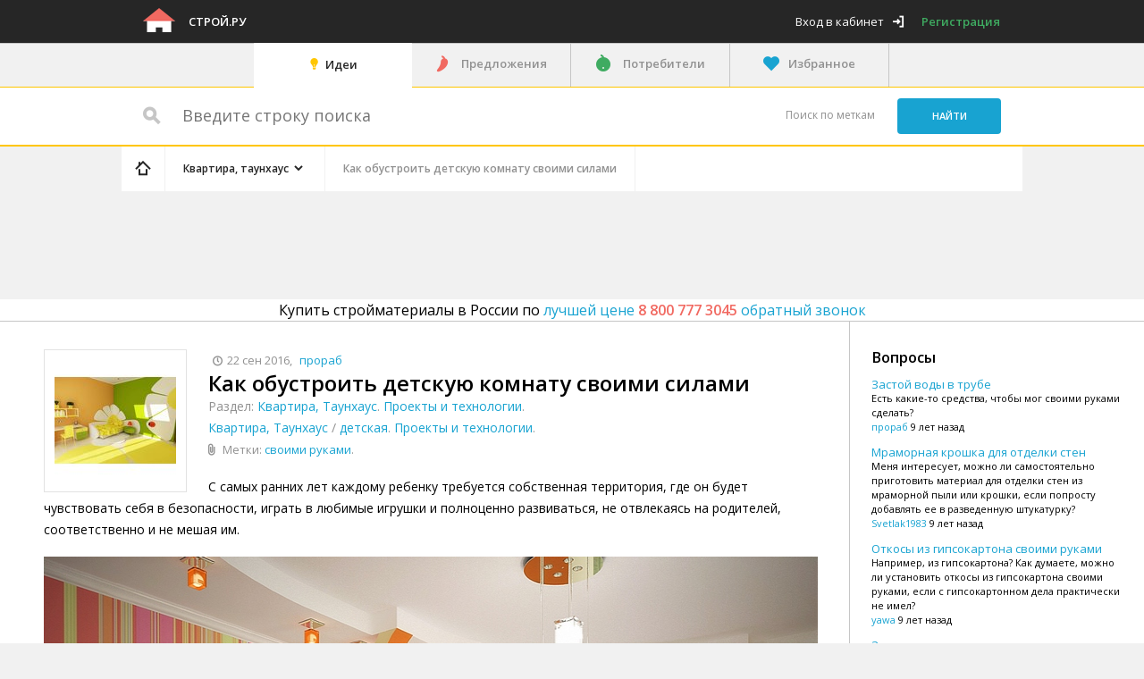

--- FILE ---
content_type: text/html; charset=UTF-8
request_url: https://www.stroy.ru/apartment/publications_2769.html
body_size: 26188
content:
<!DOCTYPE html>
<html>
<head>
    <meta http-equiv="Content-Type" content="text/html;charset=UTF-8"/>
    <meta name="viewport" content="width=device-width, initial-scale=1.0">
    <meta name="viewport" content="width=device-width">

        <meta name="yandex-verification" content="51df4e348f4a4620" /><meta name="google-site-verification" content="3sCnqXAMsm38FwIHelbJwuiyXQu43ZyQZOPETW6sz34" />

    <title data-replacement-zone="page.title" data-replacement-mode="text">Как обустроить детскую комнату своими силами</title>

    
        
                <meta name="description" content="&lt;p&gt;Обустройство детской комнаты можно поручить дизайнерским бюро, но при наличии ограниченного бюджета или собственному интересу к будущему интерьеру вашего ребенка, будет правильнее, если вы займетесь данным вопросом самостоятельно.&lt;/p&gt; &lt;p&gt;Как же правильно оформить комнату ребенка, как расставить мебель, как зонировать ее и какие цвета подобрать мы расскажем в данной статье.&lt;/p&gt;" />
    
        
                            <link href="//assets.stroy.ru/css/8fa4657.css?_assets_version=588" type="text/css" rel="stylesheet" media="screen" />
        
                    <link href="//assets.stroy.ru/css/57288d5.css?_assets_version=588" type="text/css" rel="stylesheet" media="screen" />
        
        <link href="//assets.stroy.ru/bundles/metalproject/css/print.css?_assets_version=588" rel="stylesheet" media="print" />

                    <link media="only screen and (max-width: 1340px)" type="text/css" rel="stylesheet" href="//assets.stroy.ru/css/6e3a5da.css?_assets_version=588"/>
        
                    <link media="only screen and (max-width: 1252px)" type="text/css" rel="stylesheet" href="//assets.stroy.ru/css/6dbb942.css?_assets_version=588"/>
        
                    <link media="only screen and (max-width: 1023px)" type="text/css" rel="stylesheet" href="//assets.stroy.ru/css/46afa1b.css?_assets_version=588"/>
        
        <!--[if (IE 8)|(IE 9)]>
                            <link href="//assets.stroy.ru/css/ad1cd43.css?_assets_version=588" type="text/css" rel="stylesheet" media="screen" />
                    <![endif]-->

        <!--[if IE 8]>
                            <link href="//assets.stroy.ru/css/477685b.css?_assets_version=588" type="text/css" rel="stylesheet" media="screen" />
                    <![endif]-->

        <!--[if lt IE 8]>
                        <link href="//assets.stroy.ru/css/15a23c1.css?_assets_version=588" type="text/css" rel="stylesheet" media="screen" />
                    <![endif]-->

                <link href="//assets.stroy.ru/css/f8f1c7c.css?_assets_version=588" type="text/css" rel="stylesheet" media="screen" />
        
        <link href="//fonts.googleapis.com/css?family=Open+Sans:400,600,800&amp;subset=latin,cyrillic-ext,latin-ext,cyrillic" rel="stylesheet" type="text/css">

    
    <link href="//assets.stroy.ru/bundles/metalproject/css/style-portal.css?_assets_version=588" rel="stylesheet" media="screen" />

                    <script src="//yandex.st/jquery/1.10.1/jquery.min.js" type="text/javascript"></script>
        
        <script src="//assets.stroy.ru/bundles/metalproject/js/noindex/seohide.js?_assets_version=588" type="text/javascript"></script>

        <script type="text/javascript">
            var User = {
                id : null
            };

                    </script>

                    <script type="text/javascript" src="//assets.stroy.ru/js/8a6e5ca.js?_assets_version=588"></script>
            

            <script type="text/javascript" src="//assets.stroy.ru/js/13c0906.js?_assets_version=588"></script>
    
    <script type="text/javascript">
        processAnnouncements.loadAnnouncementsUrl = "\/load-announcements";
    </script>

    <!--[if lte IE 8]>
        <link href="//assets.stroy.ru/bundles/metalproject/js/respond-proxy.html?_assets_version=588" id="respond-proxy" rel="respond-proxy"/>
        <link href="https://www.stroy.ru/bundles/metalproject/js/respond.proxy.gif" id="respond-redirect" rel="respond-redirect" />
                <script type="text/javascript" src="//assets.stroy.ru/js/b8c189c.js?_assets_version=588"></script>
            <![endif]-->


    <script type="text/javascript" src="//yastatic.net/es5-shims/0.0.2/es5-shims.min.js" charset="utf-8"></script>
    <script type="text/javascript" src="//yastatic.net/share2/share.js" charset="utf-8"></script>
    <script src='//cdnjs.cloudflare.com/ajax/libs/tinymce/4.5.5/tinymce.min.js' type="text/javascript"></script>

    <script type="text/javascript">
        var TINYMCE_FILE_OPENER_POPUP_URL = '/content/albums/';
        var TINYMCE_DOCUMENT_BASE_URL = 'https://www.stroy.ru/';
        var TINYMCE_LANGUAGE_URL = '//assets.stroy.ru/bundles/metalproject/js-integration/libs/tinymce/langs/ru.js?_assets_version=588'
    </script>

            <script type="text/javascript" src="//assets.stroy.ru/js/2de5360.js?_assets_version=588"></script>
    
    <link rel="shortcut icon" href="//assets.stroy.ru/bundles/metalproject/img/stroy/favicon.ico?_assets_version=588" type="image/x-icon" />

            <script type="text/javascript">
            $(document).ready(function () {
                $('form').each(function () {
                    $(this).attr('novalidate', 'novalidate');
                });
            });
        </script>
    </head>

<body class="" ng-app="metalApp">
    <script type="text/ng-template" id="typeahead-suggestion-with-parent">
        <p ng-bind="item.title"></p><p class="region" ng-bind="item.parent_title"></p>
    </script>

    <!--[if lt IE 8]>
        <div id="outdated">
            <h6>Ваш браузер устарел!</h6>
            <p>Обновите ваш браузер для правильного отображения этого сайта. <a id="btnUpdateBrowser" href="http://outdatedbrowser.com/ru">Обновить мой браузер </a></p>
            <p class="last"><a href="#" id="btnCloseUpdateBrowser" title="Close">&times;</a></p>
        </div>

                <script type="text/javascript" src="//assets.stroy.ru/js/346a096.js?_assets_version=588"></script>
        
        <script type="text/javascript">
            $('document').ready(function(){
                outdatedBrowser({
                    bgColor: '#f25648',
                    color: '#ffffff',
                    lowerThan: 'transform',
                    languagePath: ''
                });
            });
        </script>
    <![endif]-->

        <div     class="container portal js-announcement js-layout-announcement"
>
                <div class="inside-container">
            <div id="header" class="clearfix">
                <div class="wrap">

                                                                    <div class="left float-left">
                            <div class="logo float-left">
                                                                                                            <a href="/">
                                            <img src="//assets.stroy.ru/bundles/metalproject/img/stroy/logo.png?_assets_version=588" alt="Строй.ру" />
                                        </a>
                                                                    
                                                                    <div class="pixxel">
                                        <img src="https://www.stroy.ru/pixxxel.gif?url=https%3A%2F%2Fwww.stroy.ru%2Fapartment%2Fpublications_2769.html" alt="" />
                                    </div>
                                                            </div>
                            <div class="logo-text float-left">
                                <p>
                                                                            <a class="header-logo-text"
                                           href="/">Строй.ру</a>
                                                                    </p>
                            </div>

                                                    </div>
                                                                                <div class="user-block float-right">
        <a class="login js-popup-opener icon-exit" data-popup="#login" href="#"><span class="login-text">Вход в кабинет</span></a>
        <a class="register-link"
           href="/registration" rel="nofollow">Регистрация</a>
    </div>

                                                            </div>
            </div>

                            <div class="head-announcements-wrapper">
                    <div class="head-announcements clearfix">
                        <div class="left-announcement-wrapper">
                            
    <div class="announcement  js-announcement" id="announcement-container-ea8e9114a3" data-announcement-options="&#x7B;&quot;source_type_id&quot;&#x3A;4,&quot;element_id&quot;&#x3A;&quot;announcement-container-ea8e9114a3&quot;,&quot;zone_slug&quot;&#x3A;&quot;head-side-1&quot;,&quot;only_company_id&quot;&#x3A;null,&quot;is_background&quot;&#x3A;false,&quot;referer&quot;&#x3A;&quot;https&#x3A;&#x5C;&#x2F;&#x5C;&#x2F;www.stroy.ru&#x5C;&#x2F;apartment&#x5C;&#x2F;publications_2769.html&quot;&#x7D;">
    </div>

                        </div>
                        <div class="right-announcement-wrapper">
                            
    <div class="announcement  js-announcement" id="announcement-container-53d0778b94" data-announcement-options="&#x7B;&quot;source_type_id&quot;&#x3A;4,&quot;element_id&quot;&#x3A;&quot;announcement-container-53d0778b94&quot;,&quot;zone_slug&quot;&#x3A;&quot;head-side-2&quot;,&quot;only_company_id&quot;&#x3A;null,&quot;is_background&quot;&#x3A;false,&quot;referer&quot;&#x3A;&quot;https&#x3A;&#x5C;&#x2F;&#x5C;&#x2F;www.stroy.ru&#x5C;&#x2F;apartment&#x5C;&#x2F;publications_2769.html&quot;&#x7D;">
    </div>

                        </div>
                        <div class="wrap ">
                            <div class="center-announcement table-container">
                                <div class="head-banner table-cell">
                                    
    <div class="announcement  js-announcement" id="announcement-container-25dd4839c3" data-announcement-options="&#x7B;&quot;source_type_id&quot;&#x3A;4,&quot;element_id&quot;&#x3A;&quot;announcement-container-25dd4839c3&quot;,&quot;zone_slug&quot;&#x3A;&quot;head-center&quot;,&quot;only_company_id&quot;&#x3A;null,&quot;is_background&quot;&#x3A;false,&quot;referer&quot;&#x3A;&quot;https&#x3A;&#x5C;&#x2F;&#x5C;&#x2F;www.stroy.ru&#x5C;&#x2F;apartment&#x5C;&#x2F;publications_2769.html&quot;&#x7D;">
    </div>

                                </div>
                            </div>

                        </div>
                    </div>
                </div>
            
                                <div class="main-menu-wrapper">
        <div class="wrap clearfix">
            <input type="checkbox" id="open-menu" class="open-check">
            <div class="hold-toogle">
                <label for="open-menu" class="toogle-menu">
                    <span class="t"></span>
                    <span class="c"></span>
                    <span class="b"></span>
                </label>
            </div>
            <div class="menu-holder">
                <label for="open-menu" class="close-menu">Меню</label>
                <ul class="main-menu clearfix">
                                                                                    
                    
                                                                    
                                                
                                                                                                                            
                                                    <li class="active">
                                <a class="icon-idea link" href="/">Идеи
                                </a>
                            </li>
                                                                                            
                                                
                                                                                                                            
                                                    <li class="">
                                <a class="supplier icon-suppliers-color link "
                                href="/products/" >Предложения
                                </a>
                            </li>                                                                    
                                                
                                                                                                                            
                                                    <li class="">
                                <a class="consumer icon-consumers-color link "
                                href="/demands/" >Потребители
                                </a>
                            </li>                                                                                                                        
                                                                                                    
                                                                        
                                                    <li class="">
                                <a class="favorites icon-favorite-active link  js-popup-opener"
                                data-href="/favorite"  data-popup="#login">Избранное
                                </a>
                            </li>                                        <li>
                            <div class="user-block float-right">
        <a class="login js-popup-opener icon-exit" data-popup="#login" href="#"><span class="login-text">Вход в кабинет</span></a>
        <a class="register-link"
           href="/registration" rel="nofollow">Регистрация</a>
    </div>

                    </li>
                                            <li class="menu-login">
                            <a class="login link js-popup-opener icon-exit" data-popup="#login" href="#">
                                Вход в кабинет
                            </a>
                        </li>
                                    </ul>
            </div>
            <label for="open-menu" class="overlay"></label>
        </div>
    </div>

            
                        
    <div class="search-block clearfix">
        <form action="/search-content/" class="search-form">
            <fieldset id="search-fixed" class="main-block js-fixed stroy-search">
                <div class="wrap clearfix input-block">
                    <div class="search-field-wrap float-left">
                        <span class="icon-search-big"></span>
                        <input name="q" type="text"
                               placeholder="&#x0412;&#x0432;&#x0435;&#x0434;&#x0438;&#x0442;&#x0435;&#x20;&#x0441;&#x0442;&#x0440;&#x043E;&#x043A;&#x0443;&#x20;&#x043F;&#x043E;&#x0438;&#x0441;&#x043A;&#x0430;"
                               value=""
                               class="search-input" />
                    </div>
                    <div class="search-submit-wrapper float-right">
                        <a href="/tags/" class="change-location link float-left">Поиск
                            по меткам</a>
                        <input type="submit" value="Найти" class="button search-submit blue-bg float-left ie-radius" />
                    </div>
                </div>
            </fieldset>
        </form>
    </div>

            <div id="main" class="main-wide clearfix">
                                                                        <div class="left-announcement-wrapper ">
                        <div class="js-fixed-side-banner">
                                                            
    <div class="announcement left-announcement js-announcement" id="announcement-container-3c87e20d81" data-announcement-options="&#x7B;&quot;source_type_id&quot;&#x3A;4,&quot;element_id&quot;&#x3A;&quot;announcement-container-3c87e20d81&quot;,&quot;zone_slug&quot;&#x3A;&quot;left-sidebar&quot;,&quot;only_company_id&quot;&#x3A;null,&quot;is_background&quot;&#x3A;false,&quot;referer&quot;&#x3A;&quot;https&#x3A;&#x5C;&#x2F;&#x5C;&#x2F;www.stroy.ru&#x5C;&#x2F;apartment&#x5C;&#x2F;publications_2769.html&quot;&#x7D;">
    </div>

                                                    </div>
                    </div>
                    <div class="right-announcement-wrapper ">
                        <div class="js-fixed-side-banner">
                                                            
    <div class="announcement right-announcement top-announcement js-announcement" id="announcement-container-adc26c585f" data-announcement-options="&#x7B;&quot;source_type_id&quot;&#x3A;4,&quot;element_id&quot;&#x3A;&quot;announcement-container-adc26c585f&quot;,&quot;zone_slug&quot;&#x3A;&quot;right-sidebar-1&quot;,&quot;only_company_id&quot;&#x3A;null,&quot;is_background&quot;&#x3A;false,&quot;referer&quot;&#x3A;&quot;https&#x3A;&#x5C;&#x2F;&#x5C;&#x2F;www.stroy.ru&#x5C;&#x2F;apartment&#x5C;&#x2F;publications_2769.html&quot;&#x7D;">
    </div>

                                
    <div class="announcement right-announcement js-announcement" id="announcement-container-0dfc0d9308" data-announcement-options="&#x7B;&quot;source_type_id&quot;&#x3A;4,&quot;element_id&quot;&#x3A;&quot;announcement-container-0dfc0d9308&quot;,&quot;zone_slug&quot;&#x3A;&quot;right-sidebar-2&quot;,&quot;only_company_id&quot;&#x3A;null,&quot;is_background&quot;&#x3A;false,&quot;referer&quot;&#x3A;&quot;https&#x3A;&#x5C;&#x2F;&#x5C;&#x2F;www.stroy.ru&#x5C;&#x2F;apartment&#x5C;&#x2F;publications_2769.html&quot;&#x7D;">
    </div>

                                
    <div class="announcement right-announcement js-announcement" id="announcement-container-577e274131" data-announcement-options="&#x7B;&quot;source_type_id&quot;&#x3A;4,&quot;element_id&quot;&#x3A;&quot;announcement-container-577e274131&quot;,&quot;zone_slug&quot;&#x3A;&quot;right-sidebar-3&quot;,&quot;only_company_id&quot;&#x3A;null,&quot;is_background&quot;&#x3A;false,&quot;referer&quot;&#x3A;&quot;https&#x3A;&#x5C;&#x2F;&#x5C;&#x2F;www.stroy.ru&#x5C;&#x2F;apartment&#x5C;&#x2F;publications_2769.html&quot;&#x7D;">
    </div>

                                                    </div>
                    </div>
                                <div class="wrap clearfix">
                        
        <div class="breadcrumbs-wrapper" id="breadcrumbs-wrapper">
        <div class="breadcrumbs outline">
                                    
            <div class="breadcrumbs_item-list js-collapsable-breadcrumbs"
    data-collapsable-breadcrumbs-reserve=".js-collapsable-breadcrumbs-reserve">
    <div class="breadcrumbs_item home first">
        <a class="breadcrumbs_link icon-home"
           href="/"></a>
    </div>
    <div class="wrap-openbox">
        <input type="checkbox" id="breadcrumbs-openclose" class="input-openclose">
        <label for="breadcrumbs-openclose">&nbsp;</label>
        <div class="box-open">                    <div class="breadcrumbs_item "
                itemscope itemtype="http://data-vocabulary.org/Breadcrumb">

                                <a href="/apartment/"
                   itemprop="url"
                   class="breadcrumbs_link  js-collapsable-item  icon-check js-popover-opener black"
                   data-collapsable-breadcrumb-priority="1"
                                            data-popover="#category-breadcrumb-siblings-83"
                    data-different-position="true"
                        ><span itemprop="title">Квартира, таунхаус</span></a>
            
                                            <div id="category-breadcrumb-siblings-83"
                     class="drop-wrapper product-list opacity-border  has-child js-movable-element"
                     data-move-to="#breadcrumbs-wrapper"
                        >
                                        <div class="categories-drops">
                                                    <div id="category-breadcrumb-children-84" class="drop-wrapper opacity-border">
                                <div class="js-scrollable">
                                    <ul class="dropdown menu-drop">
                                                                                    <li class="drop-item">
                                                                                                    <a class="drop-link"
                                                    href ="/cottage/build-windows/">Окна</a>
                                                                                            </li>
                                                                                    <li class="drop-item">
                                                                                                    <a class="drop-link"
                                                    href ="/cottage/build-walls/">Стены</a>
                                                                                            </li>
                                                                                    <li class="drop-item">
                                                                                                    <a class="drop-link"
                                                    href ="/cottage/build-doors/">Двери, перегородки</a>
                                                                                            </li>
                                                                                    <li class="drop-item">
                                                                                                    <a class="drop-link"
                                                    href ="/cottage/build-land/">Земляные работы</a>
                                                                                            </li>
                                                                                    <li class="drop-item">
                                                                                                    <a class="drop-link"
                                                    href ="/cottage/build-foundation/">Фундамент</a>
                                                                                            </li>
                                                                                    <li class="drop-item">
                                                                                                    <a class="drop-link"
                                                    href ="/cottage/build-stairs/">Лестницы</a>
                                                                                            </li>
                                                                                    <li class="drop-item">
                                                                                                    <a class="drop-link"
                                                    href ="/cottage/build-roof/">Кровля</a>
                                                                                            </li>
                                                                                    <li class="drop-item">
                                                                                                    <a class="drop-link"
                                                    href ="/cottage/build-other/">Другое</a>
                                                                                            </li>
                                                                                    <li class="drop-item">
                                                                                                    <a class="drop-link"
                                                    href ="/cottage/com-sewage/">Канализация</a>
                                                                                            </li>
                                                                                    <li class="drop-item">
                                                                                                    <a class="drop-link"
                                                    href ="/cottage/com-electric/">Электрика</a>
                                                                                            </li>
                                                                                    <li class="drop-item">
                                                                                                    <a class="drop-link"
                                                    href ="/cottage/com-gas/">Газоснабжение</a>
                                                                                            </li>
                                                                                    <li class="drop-item">
                                                                                                    <a class="drop-link"
                                                    href ="/cottage/com-heating/">Отопление</a>
                                                                                            </li>
                                                                                    <li class="drop-item">
                                                                                                    <a class="drop-link"
                                                    href ="/cottage/com-water/">Водоснабжение</a>
                                                                                            </li>
                                                                                    <li class="drop-item">
                                                                                                    <a class="drop-link"
                                                    href ="/cottage/com-ventilation/">Вентиляция</a>
                                                                                            </li>
                                                                                    <li class="drop-item">
                                                                                                    <a class="drop-link"
                                                    href ="/cottage/tech-condition/">Кондиционирование</a>
                                                                                            </li>
                                                                                    <li class="drop-item">
                                                                                                    <a class="drop-link"
                                                    href ="/cottage/tech-cinema/">Домашний кинотеатр</a>
                                                                                            </li>
                                                                                    <li class="drop-item">
                                                                                                    <a class="drop-link"
                                                    href ="/cottage/tech-security/">Безопасность</a>
                                                                                            </li>
                                                                                    <li class="drop-item">
                                                                                                    <a class="drop-link"
                                                    href ="/cottage/tech-house/">Умный дом</a>
                                                                                            </li>
                                                                                    <li class="drop-item">
                                                                                                    <a class="drop-link"
                                                    href ="/cottage/tech-other/">Другое</a>
                                                                                            </li>
                                                                                    <li class="drop-item">
                                                                                                    <a class="drop-link"
                                                    href ="/cottage/tech-tool/">Инструменты</a>
                                                                                            </li>
                                                                                    <li class="drop-item">
                                                                                                    <a class="drop-link"
                                                    href ="/cottage/furniture/">Мебель</a>
                                                                                            </li>
                                                                            </ul>
                                </div>
                            </div>
                                                    <div id="category-breadcrumb-children-85" class="drop-wrapper opacity-border">
                                <div class="js-scrollable">
                                    <ul class="dropdown menu-drop">
                                                                                    <li class="drop-item">
                                                                                                    <a class="drop-link"
                                                    href ="/build/bath-foundation/">Фундамент</a>
                                                                                            </li>
                                                                                    <li class="drop-item">
                                                                                                    <a class="drop-link"
                                                    href ="/build/bath-doors/">Двери, перегородки</a>
                                                                                            </li>
                                                                                    <li class="drop-item">
                                                                                                    <a class="drop-link"
                                                    href ="/build/bath-roof/">Кровля</a>
                                                                                            </li>
                                                                                    <li class="drop-item">
                                                                                                    <a class="drop-link"
                                                    href ="/build/bath-walls/">Стены</a>
                                                                                            </li>
                                                                                    <li class="drop-item">
                                                                                                    <a class="drop-link"
                                                    href ="/build/bath-stove/">Печь</a>
                                                                                            </li>
                                                                                    <li class="drop-item">
                                                                                                    <a class="drop-link"
                                                    href ="/build/bath-other/">Разное</a>
                                                                                            </li>
                                                                                    <li class="drop-item">
                                                                                                    <a class="drop-link"
                                                    href ="/build/garage-foundation/">Фундамент</a>
                                                                                            </li>
                                                                                    <li class="drop-item">
                                                                                                    <a class="drop-link"
                                                    href ="/build/garage-walls/">Стены</a>
                                                                                            </li>
                                                                                    <li class="drop-item">
                                                                                                    <a class="drop-link"
                                                    href ="/build/garage-decor/">Обустройство</a>
                                                                                            </li>
                                                                                    <li class="drop-item">
                                                                                                    <a class="drop-link"
                                                    href ="/build/garage-other/">Разное</a>
                                                                                            </li>
                                                                                    <li class="drop-item">
                                                                                                    <a class="drop-link"
                                                    href ="/build/pool-foundation/">Фундамент</a>
                                                                                            </li>
                                                                                    <li class="drop-item">
                                                                                                    <a class="drop-link"
                                                    href ="/build/pool-land/">Земляные работы</a>
                                                                                            </li>
                                                                                    <li class="drop-item">
                                                                                                    <a class="drop-link"
                                                    href ="/build/pool-other/">Разное</a>
                                                                                            </li>
                                                                                    <li class="drop-item">
                                                                                                    <a class="drop-link"
                                                    href ="/build/garden-landscape/">Ландшафтный дизайн</a>
                                                                                            </li>
                                                                                    <li class="drop-item">
                                                                                                    <a class="drop-link"
                                                    href ="/build/garden-summerhouse/">Беседки, строения</a>
                                                                                            </li>
                                                                                    <li class="drop-item">
                                                                                                    <a class="drop-link"
                                                    href ="/build/garden-tech/">Садовая техника</a>
                                                                                            </li>
                                                                                    <li class="drop-item">
                                                                                                    <a class="drop-link"
                                                    href ="/build/garden-other/">Разное</a>
                                                                                            </li>
                                                                                    <li class="drop-item">
                                                                                                    <a class="drop-link"
                                                    href ="/build/com-sewage/">Канализация</a>
                                                                                            </li>
                                                                                    <li class="drop-item">
                                                                                                    <a class="drop-link"
                                                    href ="/build/com-electric/">Электрика</a>
                                                                                            </li>
                                                                                    <li class="drop-item">
                                                                                                    <a class="drop-link"
                                                    href ="/build/com-gas/">Газоснабжение</a>
                                                                                            </li>
                                                                                    <li class="drop-item">
                                                                                                    <a class="drop-link"
                                                    href ="/build/com-heating/">Отопление</a>
                                                                                            </li>
                                                                                    <li class="drop-item">
                                                                                                    <a class="drop-link"
                                                    href ="/build/com-water/">Водоснабжение</a>
                                                                                            </li>
                                                                                    <li class="drop-item">
                                                                                                    <a class="drop-link"
                                                    href ="/build/com-ventilation/">Вентиляция</a>
                                                                                            </li>
                                                                                    <li class="drop-item">
                                                                                                    <a class="drop-link"
                                                    href ="/build/com-cleaning/">Очистные сооружения</a>
                                                                                            </li>
                                                                            </ul>
                                </div>
                            </div>
                                            </div>

                    <div class="js-scrollable">
                        <ul class="dropdown menu-drop">
                            <li class="drop-item">
                                                                    <a data-href="/apartment/" class="drop-link current"
                                       title="Квартира, таунхаус">Квартира, таунхаус</a>
                                                            </li>

                                                                                                <li class="drop-item">
                                        <a class="drop-link"
                                        href ="/cottage/">Загородный дом</a>
                                    </li>
                                                                                                                                <li class="drop-item">
                                        <a class="drop-link"
                                        href ="/build/">Сад, строения</a>
                                    </li>
                                                                                                                                                                                        <li class="drop-item">
                                    <a class="drop-link" href="/search/">
                                        Популярные запросы
                                    </a>
                                </li>
                                                    </ul>
                    </div>
                                    </div>
            
            </div>                    <div class="breadcrumbs_item  last "
                itemscope itemtype="http://data-vocabulary.org/Breadcrumb">

                                    <span class="breadcrumbs_link  disabled"
                          data-collapsable-breadcrumb-priority="2"
                                                            title="Как обустроить детскую комнату своими силами"
                                                      itemprop="title">Как обустроить детскую комнату своими силами</span>
                
            
            </div></div>
    </div>
</div>

        </div>
    </div>


                        <div class="announcement premium-announcement has-announcement clearfix">
        <div class="left-promotion float-left">
            <script type="text/javascript"><!--
                google_ad_client = "ca-pub-5694331594752214";
                /* Stroy.ru - wide */
                google_ad_slot = "0127836577";
                google_ad_width = 728;
                google_ad_height = 90;
                //-->
            </script>
            <script type="text/javascript"
                    src="//pagead2.googlesyndication.com/pagead/show_ads.js">
            </script>
        </div>
        <div class="right-promotion float-right">
            <script type="text/javascript"><!--
                google_ad_client = "ca-pub-5694331594752214";
                /* stroy.ru - справа */
                google_ad_slot = "4199612575";
                google_ad_width = 200;
                google_ad_height = 90;
                //-->
            </script>
            <script type="text/javascript"
                    src="//pagead2.googlesyndication.com/pagead/show_ads.js">
            </script>
        </div>
    </div>

                            
                                                    
                                                                                                                                        
                            
                            <style type="text/css">
                                .centered-all{
                                    display: table-cell;
                                    font-size: 24px;
                                    vertical-align: middle;
                                    text-align: center;
                                }
                                .for-callback-title{
                                    font-size: 24px;
                                }
                            </style>
                                                                                                                                                                        <div class="title-callback outline big-size" > <div >Купить стройматериалы в России по <span class="link clickable" popup-opener="#request-demand" data-request-demand-url="/spros/form" > лучшей цене</span> <strong class="phone-company">8 800 777 3045</strong> <span class="callback-link link clickable js-popup-opener" data-popup="#callback-moderator" data-callback-url="/callbacks-moderator/other?for_moderator=1&amp;from=content&amp;for_product=0" >обратный звонок</span> </div> </div>                                            
                    <div class="wrapper outline clearfix ">
                                                    <div id="content" class="content-wide table-container outline-left">
        <div class="left table-cell">
                <div class="inside-page js-calc-height">
        <div class="product-info-wrapper clearfix">
            <div class="product-img is-bordered float-left">
                <span class="img-link ">
                                            <img src="https://www.stroy.ru/media/cache/topics_sq136_non_optim/topics/0c/0c557b9e3213c216c75547ceab36dc6709fb550a.jpeg"
                             alt="Как обустроить детскую комнату своими силами"
                             title="Как обустроить детскую комнату своими силами"
                        />
                                    </span>
            </div>

            <div class="product-info">
                <div class="creation-info gray60-color">
                    <span class="date icon-clock">22 сен 2016</span>,
                                            <span class="user-name link clickable js-popup-opener"
                              data-popup="#user-info"
                              data-ajax-content="/user/3290"
                        >
                            прораб
                        </span>
                                    </div>
                <h1 class="product_main-title">Как обустроить детскую комнату своими силами</h1>
                <div class="categories gray60-color">
                                                            <span>Раздел: </span>                    <a href="/apartment/">Квартира, Таунхаус</a>.
                    <a href="/apartment/?subject=1">Проекты и технологии</a>.<br /><a href="/apartment/">Квартира, Таунхаус</a> /                        <a href="/apartment/parts-child/">детская</a>.
                        <a href="/apartment/?subject=1">Проекты и технологии</a>.</div>
                                    <div class="tags icon-clip gray60-color">
                        <span>Метки: </span>
                                                    <a href="/tags/tag_448.html">своими руками</a>.                                            </div>
                                <div class="information">
                    <p class="text"><p>С самых ранних лет каждому ребенку требуется собственная территория, где он будет чувствовать себя в безопасности, играть в любимые игрушки и полноценно развиваться, не отвлекаясь на родителей, соответственно и не мешая им.</p>
<p><img src="/netcat_files/188/372/0885d9083d6c18527ceac43c93ae3993087d744f.jpeg" alt="" width="900" height="675" /></p>
<p>С чего начать?</p>
<p>Начать нужно в первую очередь с предпочтений ребенка. Если он достаточно взрослый для выбора тематики общего или детализованного стиля, тогда прислушайтесь к мнению и начните разрабатывать собственный пошаговый план реализации комнаты-мечты. Но если ребенок совсем маленький, тогда <a href="/apartment/parts-front/questions_2654.html">разработку дизайна</a> придется положить полностью на свои плечи. Не стоит навязывать свое мнение и изменять ожидания, чтобы вместо комнаты супергероя или комнаты &laquo;моряка дальнего плавания&raquo; получилась комната ботаника, украшенная бабочками и цветочками. В &laquo;не желаемом&raquo; стиле ребенок будет чувствовать дискомфорт и отсутствие уюта, что может отразится на его психике и развитии.</p>
<p><img src="/netcat_files/188/372/5fcf79c86f713ff400a26484c7d84ea3609a8cbb.jpeg" alt="" width="900" height="675" /></p>
<p>Обязательно возьмите во внимание тот факт, что детская комната &ndash; это место в котором ребенок будет проводить большую часть свободного от занятий времени, поэтому она должна быть обустроена с максимальным уютом, простором, красотой и безопасностью.</p>
<p>Создание детской комнаты требует применения творческих идей. Здесь нужно будет гармонично объединить предпочтения ребенка и пожелания родителей. И все же основная цель &ndash; это создание увлекательной и интересной атмосферы, которую ребенок не будет покидать, а с увлечением проводить время.</p>
<p>Основное в оформлении</p>
<p>Обратите внимание, дети воспринимают цвета немного по-другому, нежели взрослые. Поэтому, в оформлении комнаты пастельные тона обязательно следует комбинировать с яркими, но только не ядовитыми цветами. Это позволит создать гармонию насыщенности, которая будет не отвлекать, а стимулировать к учебе, активной жизни и творчеству. Яркие, но не ядовитые цвета, которые отлично подойдут для детской комнаты &ndash; это цвета фруктов (яблочный, абрикосовый, клубничный и прочие).</p>
<p>Обои со зверушками больше подходят для детей дошкольного возраста или детей начальных классов, поэтому возраст обязательно нужно учитывать при выборе стиля отделки.</p>
<p>Также следует разбивать комнату на зоны. Комната должна быть разбита на 4 функциональные зоны, но о них чуть позже.</p>
<p>Декорации &ndash; это важнейшие элементы в оформлении, здесь смело можно применять наклейки, мягкие игрушки, машинки, искусственные бабочки и подобное.</p>
<p><img src="/netcat_files/188/372/bcd00c565d43a5ef2900a3175ff694f8507657f6.jpeg" alt="" width="900" height="564" /></p>
<p>Комната мальчика</p>
<p>Комната мальчика должна быть уникальной, неповторимой и интересной. Мальчики &ndash; это большие непоседы и фантазеры, поэтому собственная комната мальчишки должна быть определенным своим фантастическим миром, в котором он будет чувствовать себя максимально комфортно. В процессе развития, мальчишки достаточно часто меняют свои интересы и увлечения, поэтому интерьер должен быть адаптирован к любым переменам во вкусе.</p>
<p>Как правило, интерьер для мальчика оформляется в синих оттенках. Синий цвет будет создавать комфортную атмосферу морального и физического расслабления. Важным остается не перенасытить комнату синим цветом, ведь из-за перебора комната станет совсем некомфортна и будет казаться холодной и неуютной.</p>
<p>Мальчишки очень подвижны, поэтому перенасыщать комнату мебелью также не стоит. Одной кровати, <a href="/apartment/parts-badroom/publications_709.html">гардеробного шкафа</a>, компьютерного стола и пары стульев будет предостаточно. Если позволяет место, тогда хорошо бы оборудовать спортивную зону, где с малых лет ребенок будет уделять время физическому развитию.</p>
<p>Тематик для оформления комнаты для мальчика предостаточно, важно помнить &ndash; личные предпочтения ребенка. Это может быть комната, оформленная в стиле любимого фильма, группы, в формате автомобильной, морской, космической или авиационной тематике. Фантастические персонажи и вымышленные герои мультфильмов также могут быть взяты за основу формирования тематики.</p>
<p><img src="/netcat_files/188/372/a47f04c1827bba43cb9f773e126f318b1ed35a89.jpeg" alt="" width="900" height="684" /></p>
<p>Комната девочки</p>
<p>Комната девочки должна отражать таинственный и утонченный сокровищный мир который будет наделен красотой и нежности в каждой детали. Основной акцент детской комнаты для девочки нужно ставить на мебель. Она должна способствовать развитию и формировать эстетические черты характера с детства. Мебель способствует формированию вкуса, уюта и комфорта. Оформление детской должно быть определенно гармоничным, нежным и прекрасным.</p>
<p>Для девочек вовсе не лишним будет наличие трельяжа, зеркала, пуфика и красивого кресла. Розовые и нежные пастельные тона отделки в гармонии с мебелью создадут пространство для настоящей принцессы.</p>
<p>Тематиками для оформления детской комнаты для девочки могут быть: сказочное отображение, цветы, мультипликационные персонажи, природа, сказочный мир фей и прочие.</p>
<p><img src="/netcat_files/188/372/6237f01dd05619b68c677a900fa3c61d37d03ad6.jpeg" alt="" width="900" height="622" /></p>
<p>Зонирование</p>
<p>Под каждую активность ребенка рекомендуется отводить отдельный уголок. Если комната достаточно просторная, то каждый угол можно выделить передвижными перегородками, но в маленьких комнатках придется разбивать территорию на зоны мебелью, светом или цветовыми решениями.</p>
<p>Детская комната должна состоять минимум из 4-х зон:</p>
<ol>
<li>Спальная;</li>
<li>Рабочая;</li>
<li>Игровая;</li>
<li>Гардеробная.</li>
</ol>
<p>Стоит отметить, что для спальной зоны достаточно одного настенного светильника с хорошим рассеивающим плафоном матового цвета. Ни в коем случае нельзя вешать зеркала или полки над кроватью ребенка, это достаточно травмоопасно.</p>
<p>Рабочая зона должна быть хорошо освещена и избавлена от различных отвлекающих факторов. В области рабочей зоны ребенок должен быть максимально сконцентрирован и настроен на рабочий процесс.</p>
<p>В игровой зоне должен стоять сундук, в который будут складываться все игрушки. Таким образом вы эффективно разгрузите комнату от беспорядка и создадите уют.</p>
<p>Гардеробная зона должна иметь шкаф, который сможет вместить белье, одежду, обувь и головные уборы вашего ребенка. Не стоит оборудовать шкаф огромным зеркалом, ведь в процессе игры это может быть очень травмоопасно.</p>
<p>Надеемся, что данные советы помогут вам оборудовать для своего ребенка комнату мечты, в которой он сможет активно развиваться, играть в любимые игры и отдыхать после ярких и насыщенных дней.</p>
<p>Оформление детской комнаты &ndash; видео</p>
<p><iframe src="//www.youtube.com/embed/m2aYGdXfFvk" width="560" height="315" frameborder="0" allowfullscreen="allowfullscreen"></iframe></p></p>
                </div>
            </div>

        </div>

        <div class="reviews-links">
            <div class="add-review-btn-wrapper clearfix">
                <button class="add-review button green-bg float-left js-popup-opener js-triggered"
                                            data-popup="#stroy-login"
                                    >Добавить комментарий</button>

                <div class="share-links float-left">
                    <div class="ya-share2" data-services="vkontakte,facebook,odnoklassniki,moimir,twitter,lj"></div>
                </div>
            </div>
        </div>
        
<div id="tabs" class="result-tabs-wrapper tabs demand_tabs catalog-tabs clearfix">
    <ul class="tabs-list clearfix">
                    <li class="item js-tabs active ie-radius clearfix" data-tab="#comments-tab">
                <a name="comments-tab"></a>
                <span class="count float-right">2</span>
                                    <span class="link" title="Комментарии">Комментарии</span>
                            </li>
        
                    <li class="item js-tabs  ie-radius clearfix" data-tab="#similar-topics-tab">
                <span class="count float-right">10</span>
                                    <span class="link" title="Похожие статьи">Похожие публикации</span>
                            </li>
            </ul>
</div>
<div class="tabs-content">
            <div id="comments-tab" class="similar-list reviews-block ">
            <ul class="reviews list comments-list">
                    <li class="item outline">
        <a name="comment-31346"></a>
        <div class="comments clearfix">
            <div class="img-wrapper is-bordered float-left">
                                                            <img class="clickable js-popup-opener" src="https://www.stroy.ru/media/cache/users_sq60/users/45/45647507795c84b7fad0046a16fdb0328ced1233.jpeg"
                             alt="yawa"
                             title="yawa"
                             data-popup="#user-info"
                             data-ajax-content="/user/1148"
                        />
                                                </div>
            <div class="text-wrapper information">
                <div class="creation-info gray60-color">
                    <span class="date icon-clock">19 дек 2016</span>,
                                            <span class="user-name link js-popup-opener clickable"
                              data-popup="#user-info"
                              data-ajax-content="/user/1148"
                        >
                            yawa
                        </span>
                    
                                    </div>
                <p class="text">Психологически правильнее будет, если детская комната будет оборудована без тематического уклона. В процессе развития ребенка будет формироваться определение во вкусе, характере и т.д. Когда ребенок становится юношей, девочка девушкой, то обстановка космического корабля или диснеевского замка будет напрягающей. Подростку будет дискомфортно в ней находится. А что, если к тому времени у вас не будет средств выполнить косметический ремонт и заменить мебель? Ответ ясен, ребенок будет развиваться в дискомфорте, это как минимум.</p>

                <ul class="links">
                                                                                                            <li class="links_answer width-141 clearfix">
                        <span class="button answer is-bordered green-bg js-popup-opener ie-radius"
                                                                    data-popup="#stroy-login"
                                                        >
                            <span>Ответить</span>
                            <span class="icon-back float-right"></span>
                        </span>
                    </li>
                </ul>
            </div>
        </div>
    </li>
    <li class="item outline">
        <a name="comment-31341"></a>
        <div class="comments clearfix">
            <div class="img-wrapper is-bordered float-left">
                                                            <div class="pattern-small js-popup-opener clickable"
                             data-popup="#user-info"
                             data-ajax-content="/user/3284"
                        >

                        </div>
                                                </div>
            <div class="text-wrapper information">
                <div class="creation-info gray60-color">
                    <span class="date icon-clock">19 дек 2016</span>,
                                            <span class="user-name link js-popup-opener clickable"
                              data-popup="#user-info"
                              data-ajax-content="/user/3284"
                        >
                            Svetlak1983
                        </span>
                    
                                    </div>
                <p class="text">Не вижу никакого смысла в создании детской, по определенной тематике. Сегодня сыну 5, он хочет быть моряком, я делаю ему комнату в морском стиле, покупаю недешевую кровать со штурвалом, разукрашиваю стены недешевой краской. Через два года он уже не хочет быть моряком, а хочет быть военным, то что тогда все переделывать? Это как-то жестоко. Я к тому, что дизайн детской должен быть нейтральным, а добавить тематики можно при помощи игрушек или легкозаменяемому декору.</p>

                <ul class="links">
                                                                                                            <li class="links_answer width-141 clearfix">
                        <span class="button answer is-bordered green-bg js-popup-opener ie-radius"
                                                                    data-popup="#stroy-login"
                                                        >
                            <span>Ответить</span>
                            <span class="icon-back float-right"></span>
                        </span>
                    </li>
                </ul>
            </div>
        </div>
    </li>

            </ul>
        </div>
    
            <div id="similar-topics-tab" class="similar-list reviews-list g-hidden">
            <ul class="reviews list">
                                    <li class="item outline">
        <div class="title">
            <strong><a href="/apartment/com-heating/publications_542.html" class="link">Что делать, если зимой отключили обогрев дома</a></strong>
        </div>
        <p class="text is-gradiented-bottom">Возможно, не все, но многие люди, особенно живущие за городом, попадали в такую неприятную ситуацию, когда зимой у них в квартире или доме отключали тепло. Для того, чтобы выход из строя основной отопительной системы не привел к нежелательным последствиям, необходимо заранее позаботиться о том, чтобы ваше жилье имело дополнительный обогрев дома. О том, как сделать отопление дома своими руками, и пойдет речь в данной статье.</p>
    </li>
                    <li class="item outline">
        <div class="title">
            <strong><a href="/apartment/parts-badroom/publications_343.html" class="link">Спасаемся от громких звуков</a></strong>
        </div>
        <p class="text is-gradiented-bottom">В доме стало что-то очень шумно. Соседи кричат за стенкой, старая глухая бабушка врубила на полную громкость телевизор, этажом ниже воет большой пес, оставленный в одиночестве в квартире на весь день, этажом выше храбрая женщина решила менять свою жизнь и начала двигать мебель &ndash; который раз за месяц. С лестничной площадки доносится пронзительный скрежет закрываемой крышки мусоропровода, и самое главное &ndash; за окном гудит автомобильная дорога, и не замолкает всю ночь. Что делать, как же быть? Нужна шумоизоляция. И она подействует &ndash; сразу.</p>
    </li>
                    <li class="item outline">
        <div class="title">
            <strong><a href="/apartment/parts-badroom/publications_1775.html" class="link">Разновидности плинтусов – декорирование пола</a></strong>
        </div>
        <p class="text is-gradiented-bottom">У вас не было сомнений при выборе напольного покрытия, и вы с легкостью приобрели все необходимое и самостоятельно уложили ламинат или постелили линолеум? Это еще полдела, для завершения ремонта пола очень важно правильно подобрать плинтус, который на сегодняшний день представлен в магазинах в широком ассортименте.</p>
    </li>
                    <li class="item outline">
        <div class="title">
            <strong><a href="/apartment/parts-badroom/publications_633.html" class="link">Технология самостоятельной укладки керамической плитки на пол и стену</a></strong>
        </div>
        <p class="text is-gradiented-bottom">Уже давно никто не спорит, что керамическая плитка, это не только прочный и практичный, но еще и красивый отделочный материал, с помощью которого можно создать любой интерьер.</p>
    </li>
                    <li class="item outline">
        <div class="title">
            <strong><a href="/cottage/publications_2791.html" class="link">Создаем стильную и удобную гардеробную сами</a></strong>
        </div>
        <p class="text is-gradiented-bottom">У каждого из нас есть определенный комплект одежды на все периоды года. У кого-то больше, у кого-то меньше по количеству и размеру. Всю одежду мы привыкли хранить в гардеробных шкафах. Гардеробные комнаты были созданы человеком в первую очередь для удобства хранения одежды в одном месте. Также гардеробные всегда вместительнее, нежели шкафы. Создать гардеробную комнату в квартире, сегодня не является проблемой ни для кого. О том, как это сделать правильно мы и расскажем в сегодняшней статье.</p>
    </li>
                    <li class="item outline">
        <div class="title">
            <strong><a href="/apartment/parts-balcony/publications_660.html" class="link">И вновь о балконе — утепление, отделка, обустройство</a></strong>
        </div>
        <p class="text is-gradiented-bottom">Мы уже не раз обсуждали тему как сделать балкон теплым, какие материалы использовать для отделки и, что не менее важно, как сделать это небольшое пространство уютным и функциональным. А теперь я хочу систематизировать информацию, собрав воедино все советы.</p>
    </li>
                    <li class="item outline">
        <div class="title">
            <strong><a href="/apartment/publications_2693.html" class="link">Делаем лазерный уровень сами</a></strong>
        </div>
        <p class="text is-gradiented-bottom">Очень часто во время ремонта нам требуется ровная линия на стене, и чтобы обязательно параллельно горизонту. В таких случаях незаменимым инструментом становится лазерный уровень. Но порой искать его совершенно нет времени. Приходится изготавливать его из подручных средств. И это вполне реально.</p>
    </li>
                    <li class="item outline">
        <div class="title">
            <strong><a href="/apartment/parts-kitchen/publications_527.html" class="link">Как положить плитку на кухне: обсуждаем терракотовый «вариант»</a></strong>
        </div>
        <p class="text is-gradiented-bottom">При выполнении ремонта часто приходится заниматься укладкой плитки на кухне. При этом в последнее время существует немало людей, которые хотят, чтобы у них на полу лежала не просто плитка, а именно терракотовая. Поэтому данный материал будет посвящен тому, как положить терракотовую плитку на кухне.</p>
    </li>
                    <li class="item outline">
        <div class="title">
            <strong><a href="/apartment/publications_2763.html" class="link">Совмещение кухни и гостиной – это комфортно</a></strong>
        </div>
        <p class="text is-gradiented-bottom">В &laquo;брежневках&raquo; и &laquo;хрущевках&raquo; трудно найти просторные кухни, особенность проектирования таких квартир была нацелена на короткое времяпровождение в данном помещении. Небольшая площадь заставляет быстро выполнить целевые действия и перейти в более комфортную обстановку. Простыми словами &ndash; чтобы не засиживались и шли отдыхать или спехом отправлялись на работу. Время ушло, но планировка осталась, поэтому многие владельцы подобных квартир стали переделывать их на новый лад. Таким образом жить в квартире становится приятнее и комфортнее. &nbsp;В данной статье мы поговорим о способах совмещения кухонь с гостиными, о преимуществах подобной перепланировки и дизайнерских приемах, позволяющих сделать жизнь комфортнее.</p>
    </li>
                    <li class="item outline">
        <div class="title">
            <strong><a href="/apartment/parts-badroom/publications_472.html" class="link">Как установить ванную</a></strong>
        </div>
        <p class="text is-gradiented-bottom">Пользователю предоставлено руководство по монтажу ванной. Материал расписан подробно, с легким лирическим оттенком.</p>
    </li>

            </ul>
        </div>
    </div>

    </div>
        </div>
        <div class="product-right right table-cell">
            <div class="info-wrapper white-bg">
                    
    <div class="questions-block">
        <h3 class="title">Вопросы</h3>
        <ul class="questions list">
                            <li class="item">
                    <div class="title">
                        <a href="/apartment/questions_5225.html">Застой воды в трубе</a>
                    </div>
                    <p class="text">
                        <p>Есть какие-то средства, чтобы мог своими руками сделать?</p>
                    </p>
                    <div class="info">
                                                    <span class="author link clickable js-popup-opener"
                                  data-popup="#user-info"
                                  data-ajax-content="/user/3290"
                            >
                                прораб
                            </span>
                                                <span class="period" title="24 ноя 2016">9 лет назад</span>
                    </div>
                </li>
                            <li class="item">
                    <div class="title">
                        <a href="/apartment/questions_5172.html">Мраморная крошка для отделки стен</a>
                    </div>
                    <p class="text">
                        <p>Меня интересует, можно ли самостоятельно приготовить материал для отделки стен из мраморной пыли или крошки, если попросту добавлять ее в разведенную штукатурку?</p>
                    </p>
                    <div class="info">
                                                    <span class="author link clickable js-popup-opener"
                                  data-popup="#user-info"
                                  data-ajax-content="/user/3284"
                            >
                                Svetlak1983
                            </span>
                                                <span class="period" title="12 сен 2016">9 лет назад</span>
                    </div>
                </li>
                            <li class="item">
                    <div class="title">
                        <a href="/apartment/questions_5140.html">Откосы из гипсокартона своими руками</a>
                    </div>
                    <p class="text">
                        <p>Например, из гипсокартона? Как думаете, можно ли установить откосы из гипсокартона своими руками, если с гипсокартонном дела практически не имел?</p>
                    </p>
                    <div class="info">
                                                    <span class="author link clickable js-popup-opener"
                                  data-popup="#user-info"
                                  data-ajax-content="/user/1148"
                            >
                                yawa
                            </span>
                                                <span class="period" title="28 июл 2016">9 лет назад</span>
                    </div>
                </li>
                            <li class="item">
                    <div class="title">
                        <a href="/apartment/parts-bathroom/questions_4572.html">Зеркальное панно</a>
                    </div>
                    <p class="text">
                        Здравствуйте. Через пару недель собираюсь начать ремонт в ванной комнате. Сейчас заканчиваю монтаж
                    </p>
                    <div class="info">
                                                    <span class="author link clickable js-popup-opener"
                                  data-popup="#user-info"
                                  data-ajax-content="/user/1149"
                            >
                                svetlak1983
                            </span>
                                                <span class="period" title="4 авг 2014">11 лет назад</span>
                    </div>
                </li>
                            <li class="item">
                    <div class="title">
                        <a href="/apartment/parts-bathroom/questions_4287.html">Укладка мозаики своими руками</a>
                    </div>
                    <p class="text">
                        Начали ремонт в квартире, и вот возникла такая идея, как использование мозаики в интерьере ванной
                    </p>
                    <div class="info">
                                                    <span class="author link clickable js-popup-opener"
                                  data-popup="#user-info"
                                  data-ajax-content="/user/1149"
                            >
                                svetlak1983
                            </span>
                                                <span class="period" title="21 ноя 2013">12 лет назад</span>
                    </div>
                </li>
                    </ul>
        <div class="block-links">
            <span class="add-link link clickable js-popup-opener"
                                    data-popup="#stroy-login"
                            >Добавить вопрос</span>

                                                                <a class="all-link link" data-href="/apartment/questions.html">Все вопросы раздела</a>
        </div>
    </div>

            </div>
            <div class="js-company-info-fixed">
                <div class="info-wrapper white-bg">
                                            <div class="yandex-promotion" style="margin-top: 20px;">
                            <!-- Яндекс.Директ -->
                            <script type="text/javascript">
                                yandex_partner_id = 68863;
                                yandex_site_bg_color = 'FFFFFF';
                                yandex_site_charset = 'utf-8';
                                yandex_ad_format = 'direct';
                                yandex_font_size = 0.8;
                                yandex_direct_type = 'vertical';
                                yandex_direct_limit = 4;
                                yandex_direct_header_bg_color = 'FEEAC7';
                                yandex_direct_title_color = '18a3d1';
                                yandex_direct_url_color = '18a3d1';
                                yandex_direct_all_color = '18a3d1';
                                yandex_direct_text_color = '262626';
                                yandex_direct_hover_color = '18a3d1';
                                yandex_direct_favicon = true;
                                document.write('<sc'+'ript type="text/javascript" src="//an.yandex.ru/system/context.js"></sc'+'ript>');
                            </script>
                        </div>
                                    </div>
            </div>
        </div>
    </div>
                        </div>
                </div>
            </div>
        </div>
    </div>

    <div id="footer" >
        <div class="footer-content wrap">
                            

<div class="footer-links-wrapper clearfix">

                    <div class="footer-links">
                <div class="footer-title">Компания</div>

                <ul class="footer-links-list first">
                                        <li class="item"><a href="http://corp.stroy.ru/media/">Реклама и услуги</a></li>
                                    </ul>
            </div>
        
    </div>

<ul class="footer-links-list last clearfix">
    <li class="item">
        <p class="copy">Строй.ру © 2009-2026</p>
    </li>
            <li class="item" data-encoded-content="ICAgICAgICA8c3BhbiBjbGFzcz0iY29weSI&#x2B;0JTQuNC30LDQudC9INGA0LDQt9GA0LDQsdC&#x2B;0YLQsNC9INCyINCx0Y7RgNC&#x2B;PC9zcGFuPiA8YSBkYXRhLWhyZWY9Imh0dHA6Ly9tb25vZ3JhcGhpYy5ydS8iIHRhcmdldD0iX2JsYW5rIiByZWw9Im5vb3BlbmVyIG5vcmVmZXJyZXIiPtCc0L7QvdC&#x2B;0LPRgNCw0YTQuNC6PC9hPgogICAg"></li>
</ul>
<div class="counters-block clearfix">
                    <span data-encoded-content="ICAgICAgICAgICAgCiAgICAgICAg"></span>
    
    <div class="counter-container float-right">
        

    <!-- Rating@Mail.ru counter -->
    <script type="text/javascript">
        var _tmr = _tmr || [];
        _tmr.push({id: 2370817, type: "pageView", start: (new Date()).getTime()});
        (function (d, w) {
            var ts = d.createElement("script"); ts.type = "text/javascript"; ts.async = true;
            ts.src = (d.location.protocol == "https:" ? "https:" : "http:") + "//top-fwz1.mail.ru/js/code.js";
            var f = function () {var s = d.getElementsByTagName("script")[0]; s.parentNode.insertBefore(ts, s);};
            if (w.opera == "[object Opera]") { d.addEventListener("DOMContentLoaded", f, false); } else { f(); }
        })(document, window);
    </script><noscript><div style="position:absolute;left:-10000px;">
        <img src="//top-fwz1.mail.ru/counter?id=2370817;js=na" style="border:0;" height="1" width="1" alt="Рейтинг@Mail.ru" />
    </div></noscript>
    <!-- //Rating@Mail.ru counter -->

            <!-- Rating@Mail.ru logo -->
        <a href="http://top.mail.ru/jump?from=2370817">
            <img src="//top-fwz1.mail.ru/counter?id=2370817;t=487;l=1"
                 style="border:0;" height="31" width="88" alt="Рейтинг@Mail.ru" /></a>
        <!-- //Rating@Mail.ru logo -->
    
    <!-- Yandex.Metrika counter -->
    <script type="text/javascript">
        (function (d, w, c) {
            (w[c] = w[c] || []).push(function () {
                try {
                    w.yaCounter1790488 = new Ya.Metrika({
                        id:1790488,
                        webvisor: true,
                        clickmap: true,
                        trackLinks: true,
                        accurateTrackBounce: true
                    });
                } catch (e) {
                }
            });

            var n = d.getElementsByTagName("script")[0],
                    s = d.createElement("script"),
                    f = function () {
                        n.parentNode.insertBefore(s, n);
                    };
            s.type = "text/javascript";
            s.async = true;
            s.src = (d.location.protocol == "https:" ? "https:" : "http:") + "//mc.yandex.ru/metrika/watch.js";

            if (w.opera == "[object Opera]") {
                d.addEventListener("DOMContentLoaded", f, false);
            } else {
                f();
            }
        })(document, window, "yandex_metrika_callbacks");

        $(document).ready(function () {
            $(window).bind('pagechange', function(e, data) {
                yaCounter1790488.hit(document.location.href, {title: document.title, referer: data.referer});
            });
        });
    </script>
    <noscript>
        <div><img src="//mc.yandex.ru/watch/1790488"
                  style="position:absolute; left:-9999px;" alt="" /></div>
    </noscript>
    <!-- /Yandex.Metrika counter -->

    <!-- Google Analytics -->
        <script>
        window.ga=window.ga||function(){(ga.q=ga.q||[]).push(arguments)};ga.l=+new Date;
        ga('create', 'UA-77523066-1', 'auto', '444463101');
        ga('444463101.send', 'pageview');
    </script>
    <script async src='https://www.google-analytics.com/analytics.js'></script>

    <script>
        $(document).ready(function () {
            $(window).bind('pagechange', function(e, data) {
                ga('444463101.send', {
                    hitType: 'pageview',
                    page: (document.location.pathname+document.location.search).substr(1),
                    title: document.title,
                    location: document.location.href
                });
            });
        });
    </script>
    <!-- End Google Analytics -->



                    <style type="text/css" id="livetex-styles"></style>
                        <style type="text/css">
                .lt-widget-wrap.lt-internal .lt-wrapper-close .lt-icon {
                    background: rgb(242, 57, 51) none repeat scroll 0 0 !important;
                    box-shadow: 0 0 0 1px rgb(242, 57, 51) inset !important;
                }
            </style>

            <!-- {literal} -->
            <script type='text/javascript'>
                window['liv'+'eTe'+'x'] = true,
                        window['liv'+'e'+'TexI'+'D'] = 120348,
                        window['liv'+'eTex_o'+'bj'+'ect'] = true;

                var LiveTex = {
                    onLiveTexReady: function () {
                        updateLiveTexPosition();
                    }
                };

                (function() {
                    var t = document['creat'+'eEle'+'men'+'t']('script');
                    t.type ='text/javascript';
                    t.async = true;
                    t.src = '//'+'cs1'+'5.li'+'ve'+'t'+'ex.ru/j'+'s'+'/client.j'+'s';
                    var c = document['getEleme'+'ntsByTag'+'Name']('script')[0];
                    if ( c ) c['paren'+'tNod'+'e']['inse'+'rtBe'+'for'+'e'](t, c);
                    else document['docume'+'n'+'tElemen'+'t']['first'+'C'+'hil'+'d']['appen'+'d'+'Ch'+'ild'](t);
                })();

            </script>
            <!-- {/literal} -->
            </div>
</div>

                    </div>
    </div>

                
                    <div id="login" class="login-form popup-block opacity-border large">
    <div class="popup-content">
        <div class="title-wrapper clearfix">
            <div class="title-popup float-left">Авторизация</div>
            <a class="register-link float-right"
               href="/registration" rel="nofollow">Регистрация</a>
        </div>
        <span class="close-popup icon-popup-close clickable js-popup-closer"></span>
        <form id="login-form" class="popup-form" action="/login_check" method="post">
            <fieldset>
                <div class="email-wrapper field-wrap">
                    <input name="_username" class="email form-email" type="email" placeholder="Электронная почта"/>
                </div>
                <div class="password-wrapper field-wrap">
                    <input name="_password" class="password form-text" type="password" placeholder="Пароль"/>
                </div>
                <div class="login-info clearfix">
                    <div class="check-wrapper float-left">
                        <input id="login-form-remember-me" name="_remember_me" type="checkbox" checked="checked" class="inform js-styled-checkbox bg-white"/>
                        <label for="login-form-remember-me">Запомнить меня</label>
                    </div>
                    <span class="forgot-link clickable float-right js-popup-closer js-popup-opener" data-popup="#recover-password">Забыл пароль</span>
                </div>

                <div class="submit-wrapper">
                    <input class="popup-form_send-button send-button button blue-bg" type="submit" value="Войти"/>
                </div>
            </fieldset>
        </form>

    </div>
</div>

            <script id="calendar-template" type="text/html">
                <div class="heading white-bg">
                    <div class="date icon-calendar"><% if (selectedDate) { %> <%= selectedDate.format('D MMM YYYY') %><% } %></div>
                </div>
                <div class="calendar-wrapper white95-bg">
                    <div class="calendar-navigation clearfix">
                        <div class="month float-left">
                            <ul class="month-list">
                                <li class="item"><%= _.str.capitalize(month) %></li>
                            </ul>
                            <div class="nav-btn">
                                <span class="prev btn clndr-previous-button">prev</span>
                                <span class="next btn clndr-next-button">next</span>
                            </div>
                        </div>
                        <div class="year float-right">
                            <ul class="year-list">
                                <li class="item"><%= year %></li>
                            </ul>
                            <div class="nav-btn">
                                <span class="prev btn clndr-previous-year-button">prev</span>
                                <span class="next btn clndr-next-year-button">next</span>
                            </div>
                        </div>
                    </div>
                    <table class="calendar">
                        <thead>
                            <tr class="row">
                                <% _.each(daysOfTheWeek, function(day) { %>
                                    <th class="col"><%= day %></th>
                                <% }); %>
                            </tr>
                        </thead>
                        <tbody>
                            <% for (var i = 0; i < numberOfRows; i++) { %>
                                <tr class="week row">
                                    <% for (var j = 0; j < 7; j++){ %>
                                        <% var d = j + i * 7; %>
                                        <% var dayTs = days[d].date.format('YYYY-MM-DD'); %>
                                        <% var selectedDayTs = selectedDate ? selectedDate.format('YYYY-MM-DD') : 0; %>
                                        <% var relatedSelectedDayTs = relatedDatepickerDate ? relatedDatepickerDate.format('YYYY-MM-DD') : 0; %>
                                        <% var rowClass = ''; %>
                                        <% if (j == 0) { %>
                                            <% rowClass += ' first'; %>
                                        <% } %>
                                        <% if (j == 6) { %>
                                            <% rowClass += ' last'; %>
                                        <% } %>

                                        <% if (!relatedDatepickerDate) { %>
                                            <% if (dayTs == selectedDayTs) { %>
                                                <% rowClass += ' in-range'; %>
                                                <% rowClass += ' first-range'; %>
                                                <% rowClass += ' last-range'; %>
                                            <% } %>
                                        <% } else { %>

                                            <% if (relatedDatepickerMode == 'finish') { %>
                                                <% if (dayTs >= selectedDayTs && dayTs <= relatedSelectedDayTs) { %>
                                                    <% rowClass += ' in-range'; %>

                                                    <% if (dayTs == selectedDayTs) { %>
                                                        <% rowClass += ' first-range'; %>
                                                    <% } %>
                                                    <% if (dayTs == relatedSelectedDayTs) { %>
                                                        <% rowClass += ' last-range'; %>
                                                    <% } %>
                                                <% } %>
                                            <% } else { %>
                                                <% if (dayTs <= selectedDayTs && dayTs >= relatedSelectedDayTs) { %>
                                                    <% rowClass += ' in-range'; %>

                                                    <% if (dayTs == selectedDayTs) { %>
                                                        <% rowClass += ' last-range'; %>
                                                    <% } %>
                                                    <% if (dayTs == relatedSelectedDayTs) { %>
                                                        <% rowClass += ' first-range'; %>
                                                    <% } %>
                                                <% } %>
                                            <% } %>

                                        <% } %>

                                        <% if (days[d].classes.indexOf('today') > -1) { %>
                                            <% rowClass += ' current'; %>
                                        <% } %>

                                        <% if (days[d].classes.indexOf('adjacent-month') > -1) { %>
                                            <td class="col disabled <%= rowClass %>">
                                                <%= days[d].day %>
                                            </td>
                                        <% } else { %>
                                            <td class="col <%= rowClass %>">
                                                <div class="elem">
                                                    <span class="link ie-radius <%= days[d].classes %>"><%= days[d].day %></span>
                                                </div>
                                            </td>
                                        <% } %>
                                    <% } %>
                                </tr>
                            <% } %>
                        </tbody>
                    </table>
                </div>
            </script>

            
<div id="demand-without-email" class="popup-block opacity-border large"
     data-popup-template="#demand-without-email-template"></div>

<script type="text/html" id="demand-without-email-template">
    <div class="popup-content private-room-content">
        <div class="text">Потребитель не оставил электронного адреса, свяжитесь по телефону, указанному в контактах.
        </div>
        <span class="close-popup icon-popup-close clickable js-popup-closer"></span>

        <div class="submit-wrapper">
            <div class="save-btn button blue-bg ie-radius js-popup-closer">ОК</div>
        </div>
    </div>
</script>

            <div id="complete-package-favorites" class="popup-block opacity-border large"
          data-popup-template="#complete-package-favorites-template"></div>

<script type="text/html" id="complete-package-favorites-template">
    <div class="popup-content private-room-content">
        <div class="text">Стартовый, полный и расширенный пакеты позволяют добавлять в избранное</div>
        <span class="close-popup icon-popup-close clickable js-popup-closer"></span>        <span id="close-btn" class="g-hidden send-button button clickable blue-bg ie-radius js-popup-closer">Закрыть</span>
        <a href="//corp.stroy.ru/services/" class=" company-details submit-wrapper" target="_blank">
            <input class="save-btn button blue-bg ie-radius" type="submit" value="Получить" />
        </a>
    </div>
</script>

            <div id="recover-password" class="recover-password popup-block opacity-border large">
    <div class="popup-content">
        <div class="title-popup">Восстановить пароль</div>
        <span class="close-popup icon-popup-close clickable js-popup-closer"></span>

        <form id="recover-password-form" class="popup-form js-ajax-form-submit"
              data-success="show-alert-and-close-popup"
              action="/users/recover"
              method="post"
              novalidate="novalidate">
            <fieldset>
                <p class="text">Введите электронную почту, указанную при регистрации. На нее будет отправлено письмо с дальнейшими инструкциями.</p>
                <div class="field-wrap">
                    <input type="email" id="metal_usersbundle_before_recover_password_email" name="metal_usersbundle_before_recover_password[email]" required="required" class="form-email ie-radius" placeholder="Электронная почта" />
                </div>

                <div class="submit-wrapper">
                    <input class="popup-form_send-button send-button button blue-bg" type="submit" value="Отправить"/>
                </div>
            </fieldset>

            <input type="hidden" id="metal_usersbundle_before_recover_password__token" name="metal_usersbundle_before_recover_password[_token]" value="iIJQHTEsvhRuY-8MnjMyXlnlC3rQHNsUP-1hN8i7NdU" />
        </form>
    </div>
</div>


            <div id="user-info" class="popup-block opacity-border large"></div>
            <div id="popup-cover" class="popup-block popup-cover opacity-border large">
                <div class="popup-content">
                    <div class="loading-mask ">
                        <div class="spinner"></div>
                    </div>
                </div>
            </div>

        
        
<div id="demand-answer"
     class="demand-answer-block popup-block opacity-border large" data-popup-template="#demand-answer-template">
</div>
<script type="text/html" id="demand-answer-template">

    <div class="popup-content">
        <div class="title-popup">Ответ на потребность <strong class="count red-color">№<span data-bind-text="demand-id"></span></strong></div>
        <span class="close-popup icon-popup-close clickable js-popup-closer"></span>

        <form id="demand-answer-form"
              class="popup-form js-ajax-form-submit"
              data-bind-attr="action:demand-answer-url"
              data-success="close-popup"
              method="post"
              novalidate="novalidate">
            <fieldset>
                <div class="group clearfix">
                                            <div class="field-wrap float-left">
                            <input type="text" id="metal_demandsbundle_demandanswertype_company" name="metal_demandsbundle_demandanswertype[company]" required="required" maxlength="255" class="form-text ie-radius" placeholder="Компания" />
                        </div>
                    
                                            <div class="city-wrapper field-wrap float-left">
                            <input type="text" id="metal_demandsbundle_demandanswertype_cityTitle" name="metal_demandsbundle_demandanswertype[cityTitle]" required="required" class="answer-form_city form-text ie-radius" placeholder="Город" typeahead="" typeahead-loading="typeaheadLoading" data-bind-value="city-text" typeahead-prefetch-url="/suggest/cities/for-country" typeahead-suggestion-template-url="&#039;typeahead-suggestion-with-parent&#039;" typeahead-model="city" />
                            <div class="loading-mask embed-mask for-high-input" ng-show="typeaheadLoading">
                                <div class="spinner"></div>
                            </div>
                            <input type="text" id="metal_demandsbundle_demandanswertype_city" name="metal_demandsbundle_demandanswertype[city]" required="required" class="g-hidden" data-bind-value="city-id" ng-model="city.id" initial-value="" />
                        </div>
                                    </div>

                <div class="group clearfix">
                                            <div class="user-name-wrapper field-wrap float-left">
                            <input type="text" id="metal_demandsbundle_demandanswertype_name" name="metal_demandsbundle_demandanswertype[name]" required="required" maxlength="255" class="answer-form_user-name form-text ie-radius" placeholder="Имя" />
                        </div>
                    
                                            <div class="phone-wrapper field-wrap float-left">
                            <input type="text" id="metal_demandsbundle_demandanswertype_phone" name="metal_demandsbundle_demandanswertype[phone]" required="required" maxlength="18" pattern=".*\d+.*" class="phone answer-form_phone form-text ie-radius" placeholder="Телефон" />
                        </div>
                                    </div>

                                    <div class="answer_email-wrapper field-wrap">
                        <input type="email" id="metal_demandsbundle_demandanswertype_email" name="metal_demandsbundle_demandanswertype[email]" required="required" maxlength="255" class="answer-form_email form-email ie-radius" placeholder="Электронная почта" />
                    </div>
                
                <div class="textarea-wrapper field-wrap">
                    <textarea id="metal_demandsbundle_demandanswertype_description" name="metal_demandsbundle_demandanswertype[description]" required="required" placeholder="Комментарии" class="form-textarea ie-radius"></textarea>
                </div>

                <div class="submit-wrapper">
                    <input class="popup-form_send-button send-button button blue-bg ie-radius" type="submit" value="Отправить"/>
                </div>
            </fieldset>

            <input type="hidden" id="metal_demandsbundle_demandanswertype__token" name="metal_demandsbundle_demandanswertype[_token]" value="djJsCS_L0vgXeFzEMHcGZjTVQ29tJbTbXAfCuECHmyE" />
        </form>
    </div>
</script>

<script type="text/javascript">
    $(document).ready(function () {
        $('#demand-answer').bind('popup.open', function(e) {
            includeAjax(e.$popup);
        });

    });
</script>

                            
                            
                            
                            
        <div id="header-cities" ng-controller="Metal.CitiesWidgetPopover as citiesWidgetPopoverController"
     class="drop-wrapper popover-block cities opacity-border"
     ng-include="'cities-widget'"
     ng-init='citiesWidgetPopoverController.initialize("header-cities", "/api/products/territorial.json", {&quot;category&quot;:null,&quot;category_slug&quot;:&quot;apartment&quot;,&quot;route_type&quot;:&quot;frontpage&quot;,&quot;counter_name&quot;:&quot;products_count&quot;,&quot;filter_parameters&quot;:[],&quot;is_header&quot;:true,&quot;landing_id&quot;:null})'>
</div>


                    <div id="search-cities" ng-controller="Metal.CitiesWidgetSearchPopover as citiesWidgetPopoverController"
     class="drop-wrapper popover-block cities opacity-border"
     ng-include="'cities-widget'"
     ng-init='citiesWidgetPopoverController.initialize("search-cities", "/api/products/territorial.json", {&quot;category&quot;:null,&quot;category_slug&quot;:&quot;&quot;,&quot;route_type&quot;:&quot;search&quot;,&quot;counter_name&quot;:&quot;products_count&quot;,&quot;filter_parameters&quot;:[],&quot;is_header&quot;:false,&quot;landing_id&quot;:null})'>
</div>

        
        
        
<div id="request-demand"
     class="demand-request-block large-popup popup-block opacity-border large" data-popup-template="#request-demand-template">
</div>

<script type="text/html" id="demand-form-new-item-template">
    <div class="group clearfix">
        <div class="product-name-wrapper field-wrap float-left">
            <input type="text" id="demand_demandItems___name___title" name="demand[demandItems][__name__][title]" required="required" class="product-name form-text ie-radius" placeholder="Продукт" data-bind-value="product-text" />
            <input type="hidden" id="demand_demandItems___name___category" name="demand[demandItems][__name__][category]" required="required" class="g-hidden" />
        </div>

                <div class="product-volume-wrapper field-wrap float-left">
            <input type="text" id="demand_demandItems___name___volume" name="demand[demandItems][__name__][volume]" required="required" class="volume form-text ie-radius" placeholder="Объем закупки" />
        </div>

        <div class="product-hundredweight-wrapper field-wrap float-left">
            <select id="demand_demandItems___name___volumeTypeId" name="demand[demandItems][__name__][volumeTypeId]" required="required" class="hundredweight form-select" data-bind-value="volume-type"><option value="" selected="selected"></option><option value="0">-</option><option value="1">тн</option><option value="3">кг</option><option value="7">м</option><option value="5">мм</option><option value="6">шт</option><option value="9">п.м.</option><option value="11">кв.м</option><option value="13">км</option><option value="14">рул.</option><option value="15">бух.</option><option value="19">куб.м</option><option value="31">ч.</option><option value="32">руб</option><option value="35">пару</option><option value="57">к.</option><option value="60">1 тыс.</option><option value="61">л.</option><option value="62">уп</option><option value="63">грамм</option><option value="65">кв.см.</option></select>
        </div>
    </div>
</script>

<script type="text/html" id="demand-form-new-file-template">
    <div class="group clearfix">
        <label class="file-upload">
            <span class="load-file-btn ico-upload">Загрузить из файла...</span>
            <input type="file" id="demand_demandFiles___name___uploadedFile" name="demand[demandFiles][__name__][uploadedFile]" placeholder="Загрузить из файла..." class="js-file" />
        </label>
    </div>
</script>

<script type="text/html" id="request-demand-template">
    
    <div class="popup-content">
        <div class="title-popup" data-bind-text="demand-text"></div>
        <span class="close-popup icon-popup-close clickable js-popup-closer"></span>

        <form id="request-demand-form"
              class="request-form popup-form js-ajax-form-submit"
              data-bind-attr="action:request-demand-url"
                                data-success="close-popup"
                            method="post"
              novalidate="novalidate"
              enctype="multipart/form-data"
        >
            <fieldset>
                <div class="request-product-group">
                    <div id="demand-form-items-container">
                                                    <div class="group clearfix">
                                <div class="product-name-wrapper field-wrap float-left">
                                    <input type="text" id="demand_demandItems_0_title" name="demand[demandItems][0][title]" required="required" class="product-name form-text ie-radius" placeholder="Продукт" data-bind-value="product-text" />
                                    <input type="hidden" id="demand_demandItems_0_category" name="demand[demandItems][0][category]" required="required" class="g-hidden" />
                                </div>

                                
                                <div class="product-volume-wrapper field-wrap float-left">
                                    <input type="text" id="demand_demandItems_0_volume" name="demand[demandItems][0][volume]" required="required" class="volume form-text ie-radius" placeholder="Объем закупки" />
                                </div>

                                <div class="product-hundredweight-wrapper field-wrap float-left">
                                    <select id="demand_demandItems_0_volumeTypeId" name="demand[demandItems][0][volumeTypeId]" required="required" class="hundredweight form-select" data-bind-value="volume-type"><option value="" selected="selected"></option><option value="0">-</option><option value="1">тн</option><option value="3">кг</option><option value="7">м</option><option value="5">мм</option><option value="6">шт</option><option value="9">п.м.</option><option value="11">кв.м</option><option value="13">км</option><option value="14">рул.</option><option value="15">бух.</option><option value="19">куб.м</option><option value="31">ч.</option><option value="32">руб</option><option value="35">пару</option><option value="57">к.</option><option value="60">1 тыс.</option><option value="61">л.</option><option value="62">уп</option><option value="63">грамм</option><option value="65">кв.см.</option></select>
                                </div>
                            </div>
                                            </div>

                    <div class="group btns-wrapper clearfix">
                        <div class="file-wrapper float-left">
                            <div id="demand-form-files-container">
                                                                        <label class="file-upload">
                                            <span class="load-file-btn ico-upload">Загрузить из файла...</span>
                                            <input type="file" id="demand_demandFiles_0_uploadedFile" name="demand[demandFiles][0][uploadedFile]" placeholder="Загрузить из файла..." class="js-file" />
                                        </label>
                                                            </div>
                        </div>
                        <div class="add-string-wrapper float-right">
                            <span class="add-string-link icon-add-btn clickable js-demand-form-add-new-item">ещё строка</span>
                        </div>
                    </div>
                    <div class="textarea-wrapper field-wrap">
                        <textarea id="demand_info" name="demand[info]" placeholder="Комментарии" class="form-textarea ie-radius"></textarea>
                    </div>

                                            <div class="group clearfix">
                            <div class="user-name-wrapper field-wrap float-left">
                                <input type="text" id="demand_person" name="demand[person]" required="required" maxlength="255" pattern=".{2,}" class="request-form_user-name form-text ie-radius" placeholder="Имя" />
                            </div>
                            <div class="phone-wrapper field-wrap float-left">
                                <input type="text" id="demand_companyTitle" name="demand[companyTitle]" maxlength="255" class="form-text ie-radius" placeholder="Компания" />
                            </div>
                        </div>

                        <div class="group clearfix">
                            <div class="type-wrapper field-wrap float-left">
                                <input type="email" id="demand_email" name="demand[email]" maxlength="255" class="request-form_email form-email ie-radius" placeholder="Электронная почта" />
                            </div>

                                                <div class="city-wrapper field-wrap float-left">
                <input type="text" id="demand_cityTitle" name="demand[cityTitle]" required="required" class="report-form_city form-text ie-radius" placeholder="Город" typeahead="" typeahead-loading="typeaheadLoading" typeahead-prefetch-url="/suggest/cities/all" typeahead-suggestion-template-url="&#039;typeahead-suggestion-with-parent&#039;" typeahead-model="city" />
                <div class="loading-mask embed-mask for-high-input" ng-show="typeaheadLoading">
                    <div class="spinner"></div>
                </div>
                <input type="text" id="demand_city" name="demand[city]" required="required" class="g-hidden" ng-model="city.id" initial-value="" />
            </div>
            
                        </div>
                    
                                            <div class="phone-wrapper field-wrap">
                            <input type="text" id="demand_phone" name="demand[phone]" required="required" maxlength="255" pattern=".*\d+.*" class="phone request-form_phone form-text ie-radius" placeholder="Телефоны" />
                        </div>
                    
                    
                    <div class="submit-wrapper">
                        <input class="popup-form_send-button send-button button blue-bg ie-radius" type="submit"
                               value="Отправить" />
                    </div>
                </div>
            </fieldset>

                            <input type="text" id="demand_category" name="demand[category]" required="required" class="g-hidden" data-bind-value="product-category-id" />
            
            
            
            
            <input type="hidden" id="demand__token" name="demand[_token]" value="e5zfrg-KgyyAY_l1H0L0gCqKMQqveZH8oivameErCy4" />
        </form>
    </div>
</script>

<script type="text/javascript">
    $(document).ready(function () {
        $('#request-demand').bind('popup.open', function (e) {
            includeAjax(e.$popup);
            $('.product-name-wrapper :input').focus();
        });

        $('#request-demand').delegate('.js-demand-form-add-new-item', 'click', function (e) {
            var productRowHtml = $('#demand-form-new-item-template').html();
            var $container = $('#demand-form-items-container');

            productRowHtml = productRowHtml.replace(/__name__/g, $container.find('.product-name-wrapper').length);
            $container.append(productRowHtml);
            initializeForms($container);

            $container.find('.product-name-wrapper:last :input').focus();
        });

        $('#request-demand').delegate('.js-file', 'change', function (e) {
            var productRowHtml = $('#demand-form-new-file-template').html();
            var $container = $('#demand-form-files-container');

            productRowHtml = productRowHtml.replace(/__name__/g, $container.find('.js-file').length);
            $container.append(productRowHtml);
            initializeForms($container);
        });
    });
</script>

                
<div id="callback-moderator"
     class="callback-form popup-block opacity-border large" data-popup-template="#callback-moderator-template">
</div>

<script type="text/html" id="callback-moderator-template">
    <div class="popup-content">
        <div class="title-popup">Перезвоните мне</div>
        <span class="close-popup icon-popup-close clickable js-popup-closer"></span>

        <form id="callback-moderator-form" class="popup-form js-ajax-form-submit"
              method="post"
              novalidate="novalidate"
              data-success="close-popup"
              data-bind-attr="action:callback-url">
            <fieldset>
                                <div class="phone-wrapper field-wrap">
                    <input type="text" id="metal_callback_phone" name="metal_callback[phone]" required="required" maxlength="255" pattern=".*\d+.*" placeholder="Телефон" class="phone callback-form_phone form-text ie-radius" />
                </div>

                
                <div class="submit-wrapper">
                    <input class="popup-form_send-button send-button button blue-bg ie-radius" type="submit"
                           value="Отправить"/>
                </div>
            </fieldset>
            <input type="hidden" id="metal_callback__token" name="metal_callback[_token]" value="YzQkzjVDe0SaNFrbm19sLSicp8bov7VBPr8KLUJCUsQ" />
        </form>
    </div>
</script>



            
<div id="callback-for-product"
     class="callback-form popup-block opacity-border large" data-popup-template="#callback-for-product-template">
</div>

<script type="text/html" id="callback-for-product-template">
    <div class="popup-content">
        <div class="title-popup">Перезвоните мне</div>
        <span class="close-popup icon-popup-close clickable js-popup-closer"></span>

        <form id="callback-for-product-form" class="popup-form js-ajax-form-submit"
              method="post"
              novalidate="novalidate"
              data-success="close-popup"
              data-bind-attr="action:callback-url">
            <fieldset>
                                    <div class="group clearfix">
                        <p class="text is-gradiented float-left" data-bind-text="callback-text" data-bind-attr="title:callback-text"></p>
                                                    <div class="product-volume-wrapper field-wrap float-left">
                                <input type="text" id="metal_callback_volume" name="metal_callback[volume]" required="required" placeholder="Объем" class="volume form-text ie-radius" />
                            </div>
                                                                            <div class="product-hundredweight-wrapper field-wrap float-left">
                                <select id="metal_callback_volumeTypeId" name="metal_callback[volumeTypeId]" required="required" class="jq-selectbox jqselect hundredweight form-select" data-bind-value="volume-tipe"><option value="" selected="selected"></option><option value="0">-</option><option value="1">тн</option><option value="3">кг</option><option value="7">м</option><option value="5">мм</option><option value="6">шт</option><option value="9">п.м.</option><option value="11">кв.м</option><option value="13">км</option><option value="14">рул.</option><option value="15">бух.</option><option value="19">куб.м</option><option value="31">ч.</option><option value="32">руб</option><option value="35">пару</option><option value="57">к.</option><option value="60">1 тыс.</option><option value="61">л.</option><option value="62">уп</option><option value="63">грамм</option><option value="65">кв.см.</option></select>
                            </div>
                                            </div>
                                <div class="phone-wrapper field-wrap">
                    <input type="text" id="metal_callback_phone" name="metal_callback[phone]" required="required" maxlength="255" pattern=".*\d+.*" placeholder="Телефон" class="phone callback-form_phone form-text ie-radius" />
                </div>

                                    <div class="inform-wrapper ">
                        <input id="callback_inform" type="checkbox" name="create_demand" checked="checked"
                               class="inform js-styled-checkbox bg-white" value="1" />
                        <label for="callback_inform">Сообщить другим поставщикам</label>
                            <span class="icon-help js-helper-opener"
                                  data-text="Мы сообщим о вашей потребности поставщикам и вы получите гораздо больше предложений, чтобы выбрать оптимальное."></span>
                    </div>
                
                <div class="submit-wrapper">
                    <input class="popup-form_send-button send-button button blue-bg ie-radius" type="submit"
                           value="Отправить"/>
                </div>
            </fieldset>
            <input type="hidden" id="metal_callback__token" name="metal_callback[_token]" value="YzQkzjVDe0SaNFrbm19sLSicp8bov7VBPr8KLUJCUsQ" />
        </form>
    </div>
</script>



    
    <div id="stroy-login" class="login-form popup-block opacity-border large">
    <div class="popup-content">
        <div class="title-wrapper clearfix">
            <div class="title-popup float-left">Авторизация</div>
            <a class="register-link float-right"
               href="/registration?_redirect_to=/apartment/publications_2769.html" rel="nofollow">Регистрация</a>
        </div>
        <span class="close-popup icon-popup-close clickable js-popup-closer"></span>
        <form id="login-form" class="popup-form" action="/login_check" method="post">
            <fieldset>
                <div class="email-wrapper field-wrap">
                    <input name="_username" class="email form-email" type="email" placeholder="Электронная почта"/>
                </div>
                <div class="password-wrapper field-wrap">
                    <input name="_password" class="password form-text" type="password" placeholder="Пароль"/>
                </div>
                <div class="login-info clearfix">
                    <div class="check-wrapper float-left">
                        <input id="login-form-remember-me" name="_remember_me" type="checkbox" checked="checked" class="inform js-styled-checkbox bg-white"/>
                        <label for="login-form-remember-me">Запомнить меня</label>
                    </div>
                    <span class="forgot-link clickable float-right js-popup-closer js-popup-opener" data-popup="#recover-password">Забыл пароль</span>
                </div>

                <div class="submit-wrapper">
                    <input class="popup-form_send-button send-button button blue-bg" type="submit" value="Войти"/>
                </div>
            </fieldset>
        </form>

    </div>
</div>
    
<div id="add-comment"
     class="add-comment-form popup-block opacity-border large">

    <div class="popup-content">
        <div class="title-popup">Добавить комментарий</div>
        <span class="close-popup icon-popup-close clickable js-popup-closer"></span>

        <form id="add-comment-form"
              class="popup-form js-ajax-form-submit"
              method="post"
              novalidate="novalidate"
              data-success="redirect"
              data-redirect-location="/apartment/publications_2769.html"
              data-bind-attr="action:comment-url">
            <fieldset>
                                    <div class="user-name-wrapper field-wrap">
                        <input type="text" id="metal_content_comment_name" name="metal_content_comment[name]" required="required" maxlength="255" pattern=".{3,}" class="form-text ie-radius" placeholder="Имя" />
                    </div>
                
                                    <div class="user-email-wrapper field-wrap">
                        <input type="email" id="metal_content_comment_email" name="metal_content_comment[email]" required="required" maxlength="255" class="form-email ie-radius" placeholder="Электронная почта" />
                    </div>
                                <div class="textarea-wrapper field-wrap">
                    <label>Ваш комментарий</label>
                    <textarea id="metal_content_comment_description" name="metal_content_comment[description]" required="required" class="form-textarea ie-radius" placeholder="Ваш комментарий" data="editable-with-bbcode"></textarea>
                </div>

                                    <div class="field-wrap">
                                    <script type="text/javascript">
                function resetCodeInput() {
                    var $selector = $('div.field-wrap input.js-captcha-code')
                    if ($selector.length) {
                        $selector.val('');
                    }
                }

                function reload_captcha_6981f6ca45bc7() {
                    var img = document.getElementById('captcha_6981f6ca45bc7');
                    img.src = '/_gcb/generate-captcha/gcb_captcha?n=98f48f12c71a66bf6ad3054987b8960f?n=' + (new Date()).getTime();
                    resetCodeInput();
                }

                $(document).delegate('#add-comment-form', 'response.error', function(event) {
                    reload_captcha_6981f6ca45bc7();
                });

                $(document).ready(function () {
                    $('body').bind('popup.open', function (e) {
                                resetCodeInput();
                            }).bind('popup.close', function (e) {
                                resetCodeInput();
                            }
                    );
                });

            </script><div class="field-wrap"><a class="captcha_reload" href="javascript:reload_captcha_6981f6ca45bc7();"><img id="captcha_6981f6ca45bc7" src="/_gcb/generate-captcha/gcb_captcha?n=98f48f12c71a66bf6ad3054987b8960f" title="Нажмите для обновления кода" width="433" height="80" /></a></div><div class="field-wrap"><input type="text" id="metal_content_comment_captcha" name="metal_content_comment[captcha]" required="required" class="ie-radius form-text js-captcha-code" placeholder="Введите код с изображения сверху" /></div>    
                    </div>
                
                <input type="hidden" id="metal_content_comment_parent" name="metal_content_comment[parent]" required="required" data-bind-value="parent-id" />
                <div class="submit-wrapper">
                    <input class="popup-form_send-button send-button button blue-bg ie-radius" type="submit" value="Отправить"/>
                </div>
            </fieldset>
            <input type="hidden" id="metal_content_comment__token" name="metal_content_comment[_token]" value="cdBrH3yIbk04dmS35L9pr2zJ27SIvAF0u7nvoElFGWo" />
        </form>
    </div>
</div>
    
        
<div id="add-content-topic"
     class="add-content-entry-form large-popup popup-block opacity-border large" data-popup-template="#add-content-topic-template">
</div>
<script id="new-tag-row" type="text/html">
    <span class="accepted-filter ie-radius js-changed-element">
        <input type="hidden" id="metal_content_entry_contentEntryTags___name___tag" name="metal_content_entry[contentEntryTags][__name__][tag]" required="required" class="g-hidden" data-bind-value="id" />
        <input type="text" id="metal_content_entry_contentEntryTags___name___tagTitle" name="metal_content_entry[contentEntryTags][__name__][tagTitle]" required="required" class="g-hidden" data-bind-value="title" />
        <span data-bind-text="title"></span>
        <span class="icon-filter-del clickable js-del-element"></span>
    </span>
</script>
<script type="text/html" id="add-content-topic-template">
    <div class="popup-content">
        <div class="title-popup">Добавить публикацию</div>
        <span class="close-popup icon-popup-close clickable js-popup-closer"></span>

        <form id="add-content-topic-form"
              class="popup-form js-ajax-form-submit"
              method="post"
              novalidate="novalidate"
              data-success="close-popup-and-show-message"
              data-bind-attr="action:entry-url"
              ng-controller="suggestController"
        >
            <fieldset>
                <div class="group clearfix">
                                            <div class="user-name-wrapper field-wrap float-left">
                            <input type="text" id="metal_content_entry_name" name="metal_content_entry[name]" required="required" maxlength="255" pattern=".{5,}" class="form-text ie-radius" placeholder="Имя" />
                        </div>
                    
                                            <div class="user-email-wrapper field-wrap float-left">
                            <input type="email" id="metal_content_entry_email" name="metal_content_entry[email]" required="required" maxlength="255" pattern=".{5,}" class="form-email ie-radius" placeholder="Электронная почта" />
                        </div>
                                    </div>
                <div class="field-wrap">
                    <input type="text" id="metal_content_entry_title" name="metal_content_entry[title]" required="required" maxlength="255" pattern=".{5,}" class="form-text ie-radius" placeholder="Заголовок" />
                </div>
                <div class="group clearfix">
                    <div class="user-email-wrapper field-wrap float-left">
                        <select id="metal_content_entry_category" name="metal_content_entry[category]" required="required" class="form-select ie-radius"><option value="" selected="selected">Категория</option><option value="83">Квартира, Таунхаус</option><option value="84">Загородный дом</option><option value="85">Сад, строения</option><option value="86">спальная</option><option value="87">сауна</option><option value="88">кабинет</option><option value="89">кухня</option><option value="90">спортзал</option><option value="91">гостиная</option><option value="92">лоджия, балкон</option><option value="93">ванная</option><option value="94">туалет</option><option value="95">коридор</option><option value="96">прихожая</option><option value="97">канализация</option><option value="98">электрика</option><option value="99">газоснабжение</option><option value="100">отопление</option><option value="101">водоснабжение</option><option value="102">вентиляция</option><option value="103">кондиционирование</option><option value="104">домашний кинотеатр</option><option value="105">безопасность</option><option value="106">умный дом</option><option value="107">окна</option><option value="108">стены</option><option value="109">двери, перегородки</option><option value="110">земляные работы</option><option value="111">фундамент</option><option value="112">лестницы</option><option value="113">кровля</option><option value="114">другое</option><option value="115">канализация</option><option value="116">электрика</option><option value="117">газоснабжение</option><option value="118">отопление</option><option value="119">водоснабжение</option><option value="120">вентиляция</option><option value="121">кондиционирование</option><option value="122">домашний кинотеатр</option><option value="123">безопасность</option><option value="124">умный дом</option><option value="125">другое</option><option value="126">фундамент</option><option value="127">двери, перегородки</option><option value="128">кровля</option><option value="129">стены</option><option value="130">печь</option><option value="131">разное</option><option value="132">фундамент</option><option value="133">стены</option><option value="134">обустройство</option><option value="135">разное</option><option value="136">фундамент</option><option value="137">земляные работы</option><option value="138">разное</option><option value="139">ландшафтный дизайн</option><option value="140">беседки, строения</option><option value="141">садовая техника</option><option value="142">разное</option><option value="143">канализация</option><option value="144">электрика</option><option value="145">газоснабжение</option><option value="146">отопление</option><option value="147">водоснабжение</option><option value="148">вентиляция</option><option value="149">очистные сооружения</option><option value="180">инструменты</option><option value="181">инструменты</option><option value="182">мебель</option><option value="183">детская</option></select>
                    </div>

                    <div class="user-email-wrapper field-wrap float-left">
                        <select id="metal_content_entry_categorySecondary" name="metal_content_entry[categorySecondary]" required="required" class="form-select ie-radius"><option value="" selected="selected">Доп. категория</option><option value="83">Квартира, Таунхаус</option><option value="84">Загородный дом</option><option value="85">Сад, строения</option><option value="86">спальная</option><option value="87">сауна</option><option value="88">кабинет</option><option value="89">кухня</option><option value="90">спортзал</option><option value="91">гостиная</option><option value="92">лоджия, балкон</option><option value="93">ванная</option><option value="94">туалет</option><option value="95">коридор</option><option value="96">прихожая</option><option value="97">канализация</option><option value="98">электрика</option><option value="99">газоснабжение</option><option value="100">отопление</option><option value="101">водоснабжение</option><option value="102">вентиляция</option><option value="103">кондиционирование</option><option value="104">домашний кинотеатр</option><option value="105">безопасность</option><option value="106">умный дом</option><option value="107">окна</option><option value="108">стены</option><option value="109">двери, перегородки</option><option value="110">земляные работы</option><option value="111">фундамент</option><option value="112">лестницы</option><option value="113">кровля</option><option value="114">другое</option><option value="115">канализация</option><option value="116">электрика</option><option value="117">газоснабжение</option><option value="118">отопление</option><option value="119">водоснабжение</option><option value="120">вентиляция</option><option value="121">кондиционирование</option><option value="122">домашний кинотеатр</option><option value="123">безопасность</option><option value="124">умный дом</option><option value="125">другое</option><option value="126">фундамент</option><option value="127">двери, перегородки</option><option value="128">кровля</option><option value="129">стены</option><option value="130">печь</option><option value="131">разное</option><option value="132">фундамент</option><option value="133">стены</option><option value="134">обустройство</option><option value="135">разное</option><option value="136">фундамент</option><option value="137">земляные работы</option><option value="138">разное</option><option value="139">ландшафтный дизайн</option><option value="140">беседки, строения</option><option value="141">садовая техника</option><option value="142">разное</option><option value="143">канализация</option><option value="144">электрика</option><option value="145">газоснабжение</option><option value="146">отопление</option><option value="147">водоснабжение</option><option value="148">вентиляция</option><option value="149">очистные сооружения</option><option value="180">инструменты</option><option value="181">инструменты</option><option value="182">мебель</option><option value="183">детская</option></select>
                    </div>
                </div>
                <div class="user-email-wrapper field-wrap">
                    <select id="metal_content_entry_subjectTypeId" name="metal_content_entry[subjectTypeId]" required="required" class="form-select ie-radius"><option value="" selected="selected">Раздел</option><option value="1">Проекты и технологии</option><option value="2">Отделочные материалы</option><option value="3">Выполнение работ</option><option value="4">Мебель, декор, аксессуары</option></select>
                </div>
                <div class="textarea-wrapper field-wrap">
                    <label>Описание</label>
                    <textarea id="metal_content_entry_description" name="metal_content_entry[description]" required="required" pattern=".{5,}" class="description form-textarea ie-radius" placeholder="Описание" data="editable"></textarea>
                </div>
                <div class="textarea-wrapper field-wrap">
                    <label>Краткое описание</label>
                    <textarea id="metal_content_entry_shortDescription" name="metal_content_entry[shortDescription]" required="required" pattern=".{5,}" class="short-description form-textarea ie-radius" placeholder="Краткое описание" data="editable"></textarea>
                </div>

                                    <div class="photo-wrapper field-wrap">
                        <label class="file-upload">
                            <span class="load-file-btn ico-upload">Главное фото публикации</span>
                            <input type="file" id="metal_content_entry_uploadedImage" name="metal_content_entry[uploadedImage]" accept="image/*" placeholder="Главное фото публикации..." class="js-file" data="editable" />
                        </label>
                    </div>
                
                <div class="tags-list-wrapper">

                    <div class="field-wrap">
                        <div class="tag-wrapper is-bordered ie-radius form-text">
                            <div class="filtered-block">
                                <div id="tags-list-container">
                                                                                                                
                                </div>
                            </div>
                            <div class="loading-mask embed-mask for-high-input" ng-show="typeaheadLoading">
                                <div class="spinner"></div>
                            </div>

                            <input type="text" placeholder="Теги"
                                   data-container="#tags-list-container"
                                   typeahead=""
                                   typeahead-loading="typeaheadLoading"
                                   typeahead-prefetch-url="/api/content/suggest-tags"
                                   typeahead-model="tag"
                                   typeahead-clear-on-select="true"
                            >
                        </div>

                    </div>
                </div>

                <div class="submit-wrapper">
                    <input class="popup-form_send-button send-button button blue-bg ie-radius" type="submit"
                           value="Добавить" />
                </div>
            </fieldset>
            <input type="hidden" id="metal_content_entry__token" name="metal_content_entry[_token]" value="J89IZcaeiEEKa49ycht5QD2v4oluZ2hZOZsE_dofmZ0" />
        </form>
    </div>
</script>

<script type="text/javascript">
    function suggestController($scope) {
        $scope.$watch('tag', function (item) {
            processItem(item, $('#tags-list-container'), $('#new-tag-row'))
        });
    }
    $(document).ready(function () {
        $('#add-content-topic').bind('popup.open', function (e) {
            includeAjax(e.$popup);
        });
    });
</script>

    
        
<div id="add-content-question"
     class="add-content-entry-form large-popup popup-block opacity-border large" data-popup-template="#add-content-question-template">
</div>
<script id="new-tag-row" type="text/html">
    <span class="accepted-filter ie-radius js-changed-element">
        <input type="hidden" id="metal_content_entry_contentEntryTags___name___tag" name="metal_content_entry[contentEntryTags][__name__][tag]" required="required" class="g-hidden" data-bind-value="id" />
        <input type="text" id="metal_content_entry_contentEntryTags___name___tagTitle" name="metal_content_entry[contentEntryTags][__name__][tagTitle]" required="required" class="g-hidden" data-bind-value="title" />
        <span data-bind-text="title"></span>
        <span class="icon-filter-del clickable js-del-element"></span>
    </span>
</script>
<script type="text/html" id="add-content-question-template">
    <div class="popup-content">
        <div class="title-popup">Добавить вопрос</div>
        <span class="close-popup icon-popup-close clickable js-popup-closer"></span>

        <form id="add-content-question-form"
              class="popup-form js-ajax-form-submit"
              method="post"
              novalidate="novalidate"
              data-success="close-popup-and-show-message"
              data-bind-attr="action:entry-url"
              ng-controller="suggestController"
        >
            <fieldset>
                <div class="group clearfix">
                                            <div class="user-name-wrapper field-wrap float-left">
                            <input type="text" id="metal_content_entry_name" name="metal_content_entry[name]" required="required" maxlength="255" pattern=".{5,}" class="form-text ie-radius" placeholder="Имя" />
                        </div>
                    
                                            <div class="user-email-wrapper field-wrap float-left">
                            <input type="email" id="metal_content_entry_email" name="metal_content_entry[email]" required="required" maxlength="255" pattern=".{5,}" class="form-email ie-radius" placeholder="Электронная почта" />
                        </div>
                                    </div>
                <div class="field-wrap">
                    <input type="text" id="metal_content_entry_title" name="metal_content_entry[title]" required="required" maxlength="255" pattern=".{5,}" class="form-text ie-radius" placeholder="Заголовок" />
                </div>
                <div class="group clearfix">
                    <div class="user-email-wrapper field-wrap float-left">
                        <select id="metal_content_entry_category" name="metal_content_entry[category]" required="required" class="form-select ie-radius"><option value="" selected="selected">Категория</option><option value="83">Квартира, Таунхаус</option><option value="84">Загородный дом</option><option value="85">Сад, строения</option><option value="86">спальная</option><option value="87">сауна</option><option value="88">кабинет</option><option value="89">кухня</option><option value="90">спортзал</option><option value="91">гостиная</option><option value="92">лоджия, балкон</option><option value="93">ванная</option><option value="94">туалет</option><option value="95">коридор</option><option value="96">прихожая</option><option value="97">канализация</option><option value="98">электрика</option><option value="99">газоснабжение</option><option value="100">отопление</option><option value="101">водоснабжение</option><option value="102">вентиляция</option><option value="103">кондиционирование</option><option value="104">домашний кинотеатр</option><option value="105">безопасность</option><option value="106">умный дом</option><option value="107">окна</option><option value="108">стены</option><option value="109">двери, перегородки</option><option value="110">земляные работы</option><option value="111">фундамент</option><option value="112">лестницы</option><option value="113">кровля</option><option value="114">другое</option><option value="115">канализация</option><option value="116">электрика</option><option value="117">газоснабжение</option><option value="118">отопление</option><option value="119">водоснабжение</option><option value="120">вентиляция</option><option value="121">кондиционирование</option><option value="122">домашний кинотеатр</option><option value="123">безопасность</option><option value="124">умный дом</option><option value="125">другое</option><option value="126">фундамент</option><option value="127">двери, перегородки</option><option value="128">кровля</option><option value="129">стены</option><option value="130">печь</option><option value="131">разное</option><option value="132">фундамент</option><option value="133">стены</option><option value="134">обустройство</option><option value="135">разное</option><option value="136">фундамент</option><option value="137">земляные работы</option><option value="138">разное</option><option value="139">ландшафтный дизайн</option><option value="140">беседки, строения</option><option value="141">садовая техника</option><option value="142">разное</option><option value="143">канализация</option><option value="144">электрика</option><option value="145">газоснабжение</option><option value="146">отопление</option><option value="147">водоснабжение</option><option value="148">вентиляция</option><option value="149">очистные сооружения</option><option value="180">инструменты</option><option value="181">инструменты</option><option value="182">мебель</option><option value="183">детская</option></select>
                    </div>

                    <div class="user-email-wrapper field-wrap float-left">
                        <select id="metal_content_entry_categorySecondary" name="metal_content_entry[categorySecondary]" required="required" class="form-select ie-radius"><option value="" selected="selected">Доп. категория</option><option value="83">Квартира, Таунхаус</option><option value="84">Загородный дом</option><option value="85">Сад, строения</option><option value="86">спальная</option><option value="87">сауна</option><option value="88">кабинет</option><option value="89">кухня</option><option value="90">спортзал</option><option value="91">гостиная</option><option value="92">лоджия, балкон</option><option value="93">ванная</option><option value="94">туалет</option><option value="95">коридор</option><option value="96">прихожая</option><option value="97">канализация</option><option value="98">электрика</option><option value="99">газоснабжение</option><option value="100">отопление</option><option value="101">водоснабжение</option><option value="102">вентиляция</option><option value="103">кондиционирование</option><option value="104">домашний кинотеатр</option><option value="105">безопасность</option><option value="106">умный дом</option><option value="107">окна</option><option value="108">стены</option><option value="109">двери, перегородки</option><option value="110">земляные работы</option><option value="111">фундамент</option><option value="112">лестницы</option><option value="113">кровля</option><option value="114">другое</option><option value="115">канализация</option><option value="116">электрика</option><option value="117">газоснабжение</option><option value="118">отопление</option><option value="119">водоснабжение</option><option value="120">вентиляция</option><option value="121">кондиционирование</option><option value="122">домашний кинотеатр</option><option value="123">безопасность</option><option value="124">умный дом</option><option value="125">другое</option><option value="126">фундамент</option><option value="127">двери, перегородки</option><option value="128">кровля</option><option value="129">стены</option><option value="130">печь</option><option value="131">разное</option><option value="132">фундамент</option><option value="133">стены</option><option value="134">обустройство</option><option value="135">разное</option><option value="136">фундамент</option><option value="137">земляные работы</option><option value="138">разное</option><option value="139">ландшафтный дизайн</option><option value="140">беседки, строения</option><option value="141">садовая техника</option><option value="142">разное</option><option value="143">канализация</option><option value="144">электрика</option><option value="145">газоснабжение</option><option value="146">отопление</option><option value="147">водоснабжение</option><option value="148">вентиляция</option><option value="149">очистные сооружения</option><option value="180">инструменты</option><option value="181">инструменты</option><option value="182">мебель</option><option value="183">детская</option></select>
                    </div>
                </div>
                <div class="user-email-wrapper field-wrap">
                    <select id="metal_content_entry_subjectTypeId" name="metal_content_entry[subjectTypeId]" required="required" class="form-select ie-radius"><option value="" selected="selected">Раздел</option><option value="1">Проекты и технологии</option><option value="2">Отделочные материалы</option><option value="3">Выполнение работ</option><option value="4">Мебель, декор, аксессуары</option></select>
                </div>
                <div class="textarea-wrapper field-wrap">
                    <label>Описание</label>
                    <textarea id="metal_content_entry_description" name="metal_content_entry[description]" required="required" pattern=".{5,}" class="description form-textarea ie-radius" placeholder="Описание" data="editable"></textarea>
                </div>
                <div class="textarea-wrapper field-wrap">
                    <label>Краткое описание</label>
                    <textarea id="metal_content_entry_shortDescription" name="metal_content_entry[shortDescription]" required="required" pattern=".{5,}" class="short-description form-textarea ie-radius" placeholder="Краткое описание" data="editable"></textarea>
                </div>

                
                <div class="tags-list-wrapper">

                    <div class="field-wrap">
                        <div class="tag-wrapper is-bordered ie-radius form-text">
                            <div class="filtered-block">
                                <div id="tags-list-container">
                                                                                                                
                                </div>
                            </div>
                            <div class="loading-mask embed-mask for-high-input" ng-show="typeaheadLoading">
                                <div class="spinner"></div>
                            </div>

                            <input type="text" placeholder="Теги"
                                   data-container="#tags-list-container"
                                   typeahead=""
                                   typeahead-loading="typeaheadLoading"
                                   typeahead-prefetch-url="/api/content/suggest-tags"
                                   typeahead-model="tag"
                                   typeahead-clear-on-select="true"
                            >
                        </div>

                    </div>
                </div>

                <div class="submit-wrapper">
                    <input class="popup-form_send-button send-button button blue-bg ie-radius" type="submit"
                           value="Добавить" />
                </div>
            </fieldset>
            <input type="hidden" id="metal_content_entry__token" name="metal_content_entry[_token]" value="J89IZcaeiEEKa49ycht5QD2v4oluZ2hZOZsE_dofmZ0" />
        </form>
    </div>
</script>

<script type="text/javascript">
    function suggestController($scope) {
        $scope.$watch('tag', function (item) {
            processItem(item, $('#tags-list-container'), $('#new-tag-row'))
        });
    }
    $(document).ready(function () {
        $('#add-content-question').bind('popup.open', function (e) {
            includeAjax(e.$popup);
        });
    });
</script>


    <script type="text/ng-template" id="cities-widget">
        <div class="popover-content-wrapper">
            <div class="loading-mask" ng-if="!regionsLoaded">
                <div class="spinner"></div>
            </div>
            <div class="cities_top">
                <ul class="dropdown menu-drop">
                    <li class="drop-item first">
                        <span class="drop-link current is-gradiented js-popover-self-closer" ng-show="activeTerritory" title="<%= activeTerritory.title %>"><%= activeTerritory.title %></span>
                        <span class="drop-link current is-gradiented js-popover-self-closer" ng-show="!activeTerritory" title="<%= countryTerritory.title %>"><%= countryTerritory.title %></span>
                        <a class="drop-link is-gradiented js-popover-self-closer" ng-show="activeTerritory.kind != 'country'" title="Все города"
                           ng-click="citiesWidgetPopoverController.handleSelection(countryTerritory, 'country')"><%= countryTerritory.title %></a>
                    </li>
                    <li class="drop-item" ng-repeat="city in preferredCities">
                        <a class="drop-link is-gradiented js-popover-self-closer" title="<%= city.title %>"
                           ng-click="citiesWidgetPopoverController.handleSelection(city, 'city')"
                                ><%= city.title %></a>
                    </li>
                </ul>
            </div>

            <div class="cities_bottom">
                <fieldset class="cities_search">
                    <div class="search_field-wrapper">
                        <input class="search_form-text js-search-query ie-radius" ng-model="$parent.territorialTitle" type="text"
                               placeholder="Город или область" />
                        <button class="icon-search-small search-button" type="button"></button>
                    </div>
                </fieldset>
                <div class="js-scrollable" js-scrollable>
                    <ul class="cities_find-list">
                        <li ng-repeat="region in filteredRegions | filter:{all_cities_without_url: '!'}"
                            class="drop-item first">
                            <a class="drop-link is-gradiented js-popover-self-closer" title="<%= region.title %>"  ng-if="region.id != 'other'"
                               ng-click="citiesWidgetPopoverController.handleSelection(region, 'region')"><%= region.title %></a>
                            <span class="drop-link current is-gradiented js-popover-self-closer" title="<%= region.title %>"  ng-if="region.id == 'other'"
                               ><%= region.title %></span>
                            <ul class="level-inside">
                                <li ng-repeat="city in region.cities | filter:{url: '!!'}" class="drop-item ">
                                    <a class="drop-link is-gradiented js-popover-self-closer" title="<%= city.title %>"
                                       ng-click="citiesWidgetPopoverController.handleSelection(city, 'city')"><%= city.title %></a>
                                </li>
                            </ul>
                        </li>
                    </ul>
                </div>
            </div>
        </div>
    </script>

    <!-- generated at 03.02.2026 16:23:22 -->
</body>
</html>


--- FILE ---
content_type: text/html; charset=utf-8
request_url: https://www.google.com/recaptcha/api2/aframe
body_size: 266
content:
<!DOCTYPE HTML><html><head><meta http-equiv="content-type" content="text/html; charset=UTF-8"></head><body><script nonce="MuVSQSHgcQsbCdekeUYFSA">/** Anti-fraud and anti-abuse applications only. See google.com/recaptcha */ try{var clients={'sodar':'https://pagead2.googlesyndication.com/pagead/sodar?'};window.addEventListener("message",function(a){try{if(a.source===window.parent){var b=JSON.parse(a.data);var c=clients[b['id']];if(c){var d=document.createElement('img');d.src=c+b['params']+'&rc='+(localStorage.getItem("rc::a")?sessionStorage.getItem("rc::b"):"");window.document.body.appendChild(d);sessionStorage.setItem("rc::e",parseInt(sessionStorage.getItem("rc::e")||0)+1);localStorage.setItem("rc::h",'1770125007195');}}}catch(b){}});window.parent.postMessage("_grecaptcha_ready", "*");}catch(b){}</script></body></html>

--- FILE ---
content_type: application/javascript
request_url: https://assets.stroy.ru/js/2de5360.js?_assets_version=588
body_size: 963
content:
(function (w, $) {
    function initializeTinyMCE() {
        if ($('textarea[data="editable"], textarea[data="editable-with-bbcode"]').length < 1) {
            return;
        }

        tinymce.init({
            selector: "textarea[data='editable']",
            language_url: TINYMCE_LANGUAGE_URL,
            menubar: false,
            height: 300,
            toolbar: 'insertfile undo redo | bold italic | link image media',
            plugins: [
                "autolink link spellchecker image media table paste"
            ],
            file_picker_callback: function (callback, value, meta) {
                // http://stackoverflow.com/questions/24900018/tinymce4-file-picker-callback-return-additional-params

                if (meta.filetype == 'file') {
//                    callback('mypage.html', {text: 'My text'});
                }

                // Provide image and alt text for the image dialog
                if (meta.filetype == 'image') {
                    tinymce.activeEditor.windowManager.open({
                        title: 'Select image',
                        url: TINYMCE_FILE_OPENER_POPUP_URL,
                        width: 800,
                        height: 600
                    }, {
                        insertCallback: function (url, data) {
                            callback(url, data);
                        }
                    });
                    // callback('myimage.jpg', {alt: 'My alt text'});
                }

                // Provide alternative source and posted for the media dialog
                if (meta.filetype == 'media') {
//                    callback('movie.mp4', {source2: 'alt.ogg', poster: 'image.jpg'});
                }
            },
            relative_urls: false,
            remove_script_host: true,
            document_base_url: TINYMCE_DOCUMENT_BASE_URL,
            toolbar_items_size: 'small'
        });

        tinymce.init({
            selector: "textarea[data='editable-with-bbcode']",
            language_url: TINYMCE_LANGUAGE_URL,
            menubar: false,
            height: 300,
            toolbar: 'insertfile undo redo | bold italic | link image media',
            plugins: [
                "autolink bbcode spellchecker link image media paste"
            ],
            toolbar_items_size: 'small'
        });
    }

    function removeTinyMCE() {
        $('textarea[data="editable-with-bbcode"]').each(function (i, el) {
            tinymce.execCommand('mceRemoveEditor', false, $(el).attr('id'));
        });

        $('textarea[data="editable"]').each(function (i, el) {
            tinymce.execCommand('mceRemoveEditor', false, $(el).attr('id'));
        });
    }

    w.Brouzie = w.Brouzie || {};
    Brouzie.TinyMCE = {
        initialize: initializeTinyMCE,
        remove: removeTinyMCE
    };

    $(document).ready(function () {
        //TODO: не вызывать это для каждого попапа
        $('body')
            .bind('popup.open', function (e) {
                Brouzie.TinyMCE.initialize();
            })
            .bind('popup.close', function (e) {
                Brouzie.TinyMCE.remove();
            });
    });

})(window, jQuery);


